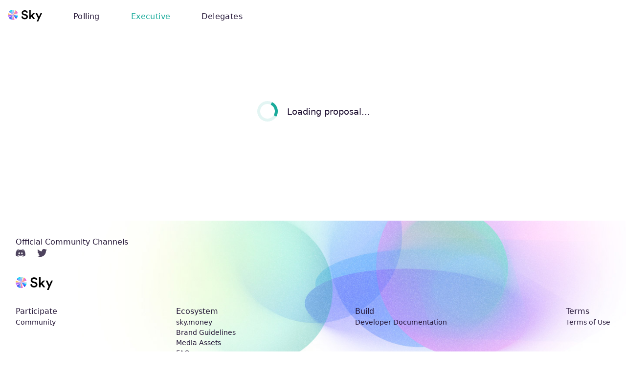

--- FILE ---
content_type: text/html; charset=utf-8
request_url: https://vote.makerdao.com/executive/60b1324717a042001ae0b058?network=mainnet
body_size: 9339
content:
<!DOCTYPE html><html><head><meta charSet="utf-8"/><title>Maker Governance - Governance Portal</title><meta name="description" content="The MakerDAO Governance Portal allows for anyone to view governance proposals, and also allows for MKR holders to vote."/><meta name="viewport" content="width=device-width, initial-scale=1.0"/><meta property="og:title" content="Maker Governance - Governance Portal"/><meta property="og:description" content="The MakerDAO Governance Portal allows for anyone to view governance proposals, and also allows for MKR holders to vote."/><meta name="twitter:title" content="Maker Governance - Governance Portal"/><meta name="twitter:description" content="The MakerDAO Governance Portal allows for anyone to view governance proposals, and also allows for MKR holders to vote."/><meta name="twitter:card" content="summary_large_image"/><meta name="next-head-count" content="9"/><link rel="preload" href="/_next/static/css/377cbcb04e22a47f.css" as="style"/><link rel="stylesheet" href="/_next/static/css/377cbcb04e22a47f.css" data-n-g=""/><noscript data-n-css=""></noscript><script defer="" nomodule="" src="/_next/static/chunks/polyfills-42372ed130431b0a.js"></script><script src="/_next/static/chunks/webpack-11a33810a878d1b5.js" defer=""></script><script src="/_next/static/chunks/framework-6603b6fce1ea64cf.js" defer=""></script><script src="/_next/static/chunks/main-0203dedd757956f6.js" defer=""></script><script src="/_next/static/chunks/pages/_app-81e0fb738ea2016e.js" defer=""></script><script src="/_next/static/chunks/4638-fc89bf7f2adff811.js" defer=""></script><script src="/_next/static/chunks/7301-22afe1ed5541b058.js" defer=""></script><script src="/_next/static/chunks/pages/executive/%5Bproposal-id%5D-6c90fd13bd9c191c.js" defer=""></script><script src="/_next/static/HTXPQIns8uS484FfgYyzd/_buildManifest.js" defer=""></script><script src="/_next/static/HTXPQIns8uS484FfgYyzd/_ssgManifest.js" defer=""></script><style id="__jsx-936839100">#nprogress{pointer-events:none;}#nprogress .bar{background:#1aab9b;position:fixed;z-index:9999;top:0;left:0;width:100%;height:3px;}#nprogress .peg{display:block;position:absolute;right:0px;width:100px;height:100%;box-shadow:0 0 10px #1aab9b,0 0 5px #1aab9b;opacity:1;-webkit-transform:rotate(3deg) translate(0px,-4px);-ms-transform:rotate(3deg) translate(0px,-4px);-webkit-transform:rotate(3deg) translate(0px,-4px);-ms-transform:rotate(3deg) translate(0px,-4px);transform:rotate(3deg) translate(0px,-4px);}#nprogress .spinner{display:block;position:fixed;z-index:1031;top:15px;right:15px;}#nprogress .spinner-icon{width:18px;height:18px;box-sizing:border-box;border:solid 2px transparent;border-top-color:#1aab9b;border-left-color:#1aab9b;border-radius:50%;-webkit-animation:nprogresss-spinner 400ms linear infinite;-webkit-animation:nprogress-spinner 400ms linear infinite;animation:nprogress-spinner 400ms linear infinite;}.nprogress-custom-parent{overflow:hidden;position:relative;}.nprogress-custom-parent #nprogress .spinner,.nprogress-custom-parent #nprogress .bar{position:absolute;}@-webkit-keyframes nprogress-spinner{0%{-webkit-transform:rotate(0deg);}100%{-webkit-transform:rotate(360deg);}}@-webkit-keyframes nprogress-spinner{0%{-webkit-transform:rotate(0deg);-ms-transform:rotate(0deg);transform:rotate(0deg);}100%{-webkit-transform:rotate(360deg);-ms-transform:rotate(360deg);transform:rotate(360deg);}}@keyframes nprogress-spinner{0%{-webkit-transform:rotate(0deg);-ms-transform:rotate(0deg);transform:rotate(0deg);}100%{-webkit-transform:rotate(360deg);-ms-transform:rotate(360deg);transform:rotate(360deg);}}</style></head><body><script>(function() { try {
  var mode = localStorage.getItem('theme-ui-color-mode');
  if (!mode) return
  document.documentElement.classList.add('theme-ui-' + mode);
} catch (e) {} })();</script><div id="__next"><style data-emotion="css-global hdjquv">html{--theme-ui-colors-text:#231536;--theme-ui-colors-textSecondary:#666666;--theme-ui-colors-primary:#1AAB9B;--theme-ui-colors-primaryEmphasis:#008E7B;--theme-ui-colors-primaryMuted:#A3DDD7;--theme-ui-colors-primaryAlt:#098C7D;--theme-ui-colors-onPrimary:#FFF;--theme-ui-colors-secondary:#D5D9E0;--theme-ui-colors-secondaryEmphasis:#7E7E87;--theme-ui-colors-secondaryAlt:#231536;--theme-ui-colors-secondaryMuted:#D4D9E1;--theme-ui-colors-onSecondary:#7E7E88;--theme-ui-colors-background:#FFF;--theme-ui-colors-accentBlueEmphasis:#1147C8;--theme-ui-colors-orangeAttention:#F9A606;--theme-ui-colors-surface:#FFF;--theme-ui-colors-onSurface:#708390;--theme-ui-colors-onSurfaceAlt:#F7F8F9;--theme-ui-colors-error:#FF0000;--theme-ui-colors-success:#087C6D;--theme-ui-colors-successAlt:#EEFFFD;--theme-ui-colors-onSuccess:#087C6D;--theme-ui-colors-notice:#EB7720;--theme-ui-colors-noticeAlt:#FFFBEF;--theme-ui-colors-onNotice:#EB7720;--theme-ui-colors-warningAlt:#CB532D;--theme-ui-colors-warning:#F75524;--theme-ui-colors-accentBlue:#447AFB;--theme-ui-colors-accentPurple:#9055AF;--theme-ui-colors-skeletonColor:#EEE;--theme-ui-colors-badgeSelector:#EEE;--theme-ui-colors-skeletonHighlightColor:#F5F5F5;--theme-ui-colors-tagColorOne:#D44C96;--theme-ui-colors-tagColorOneBg:#FFF4FA;--theme-ui-colors-tagColorTwo:#8F2EC1;--theme-ui-colors-tagColorTwoBg:#FBF2FF;--theme-ui-colors-tagColorThree:#02CB9B;--theme-ui-colors-tagColorThreeBg:#EBFFFA;--theme-ui-colors-tagColorFour:#FF4085;--theme-ui-colors-tagColorFourBg:#FFF0F4;--theme-ui-colors-tagColorFive:#EF5277;--theme-ui-colors-tagColorFiveBg:#FEEEF2;--theme-ui-colors-tagColorSix:#5D48FF;--theme-ui-colors-tagColorSixBg:#F7F5FF;--theme-ui-colors-tagColorSeven:#7D8FAA;--theme-ui-colors-tagColorSevenBg:#F2F5FA;--theme-ui-colors-tagColorEight:#00B5D3;--theme-ui-colors-tagColorEightBg:#EEFAFC;--theme-ui-colors-tagColorNine:#34AAFF;--theme-ui-colors-tagColorNineBg:#F1F9FF;--theme-ui-colors-tagColorTen:#FF8237;--theme-ui-colors-tagColorTenBg:#FFF5EF;--theme-ui-colors-tagColorEleven:#1AAB9B;--theme-ui-colors-tagColorElevenBg:#EEFFFD;--theme-ui-colors-tagColorTwelve:#635696;--theme-ui-colors-tagColorTwelveBg:#F7F4FF;--theme-ui-colors-tagColorThirteen:#E7C200;--theme-ui-colors-tagColorThirteenBg:#FFFBEF;--theme-ui-colors-tagColorFourteen:#FF36C7;--theme-ui-colors-tagColorFourteenBg:#FFF3F8;--theme-ui-colors-tagColorFifteen:#FF8237;--theme-ui-colors-tagColorFifteenBg:#FFFBEF;--theme-ui-colors-tagColorSixteen:#FF8237;--theme-ui-colors-tagColorSixteenBg:#FFFBEF;--theme-ui-colors-tagColorSeventeen:#AD927D;--theme-ui-colors-tagColorSeventeenBg:#FFF9F4;--theme-ui-colors-voterYellow:#FDC134;--theme-ui-colors-semiTransparentBackground:rgba(255, 255, 255, 0.5);--theme-ui-colors-bull:#1AAB9B;--theme-ui-colors-bear:#F75524;--theme-ui-colors-banner:#231635;--theme-ui-colors-shadowFloater:#dbe3ed66;--theme-ui-colors-darkPrimary:#027265;color:var(--theme-ui-colors-text);background-color:var(--theme-ui-colors-background);}html.theme-ui-__default,.theme-ui-__default html{--theme-ui-colors-text:#231536;--theme-ui-colors-textSecondary:#666666;--theme-ui-colors-primary:#1AAB9B;--theme-ui-colors-primaryEmphasis:#008E7B;--theme-ui-colors-primaryMuted:#A3DDD7;--theme-ui-colors-primaryAlt:#098C7D;--theme-ui-colors-onPrimary:#FFF;--theme-ui-colors-secondary:#D5D9E0;--theme-ui-colors-secondaryEmphasis:#7E7E87;--theme-ui-colors-secondaryAlt:#231536;--theme-ui-colors-secondaryMuted:#D4D9E1;--theme-ui-colors-onSecondary:#7E7E88;--theme-ui-colors-background:#FFF;--theme-ui-colors-accentBlueEmphasis:#1147C8;--theme-ui-colors-orangeAttention:#F9A606;--theme-ui-colors-surface:#FFF;--theme-ui-colors-onSurface:#708390;--theme-ui-colors-onSurfaceAlt:#F7F8F9;--theme-ui-colors-error:#FF0000;--theme-ui-colors-success:#087C6D;--theme-ui-colors-successAlt:#EEFFFD;--theme-ui-colors-onSuccess:#087C6D;--theme-ui-colors-notice:#EB7720;--theme-ui-colors-noticeAlt:#FFFBEF;--theme-ui-colors-onNotice:#EB7720;--theme-ui-colors-warningAlt:#CB532D;--theme-ui-colors-warning:#F75524;--theme-ui-colors-accentBlue:#447AFB;--theme-ui-colors-accentPurple:#9055AF;--theme-ui-colors-skeletonColor:#EEE;--theme-ui-colors-badgeSelector:#EEE;--theme-ui-colors-skeletonHighlightColor:#F5F5F5;--theme-ui-colors-tagColorOne:#D44C96;--theme-ui-colors-tagColorOneBg:#FFF4FA;--theme-ui-colors-tagColorTwo:#8F2EC1;--theme-ui-colors-tagColorTwoBg:#FBF2FF;--theme-ui-colors-tagColorThree:#02CB9B;--theme-ui-colors-tagColorThreeBg:#EBFFFA;--theme-ui-colors-tagColorFour:#FF4085;--theme-ui-colors-tagColorFourBg:#FFF0F4;--theme-ui-colors-tagColorFive:#EF5277;--theme-ui-colors-tagColorFiveBg:#FEEEF2;--theme-ui-colors-tagColorSix:#5D48FF;--theme-ui-colors-tagColorSixBg:#F7F5FF;--theme-ui-colors-tagColorSeven:#7D8FAA;--theme-ui-colors-tagColorSevenBg:#F2F5FA;--theme-ui-colors-tagColorEight:#00B5D3;--theme-ui-colors-tagColorEightBg:#EEFAFC;--theme-ui-colors-tagColorNine:#34AAFF;--theme-ui-colors-tagColorNineBg:#F1F9FF;--theme-ui-colors-tagColorTen:#FF8237;--theme-ui-colors-tagColorTenBg:#FFF5EF;--theme-ui-colors-tagColorEleven:#1AAB9B;--theme-ui-colors-tagColorElevenBg:#EEFFFD;--theme-ui-colors-tagColorTwelve:#635696;--theme-ui-colors-tagColorTwelveBg:#F7F4FF;--theme-ui-colors-tagColorThirteen:#E7C200;--theme-ui-colors-tagColorThirteenBg:#FFFBEF;--theme-ui-colors-tagColorFourteen:#FF36C7;--theme-ui-colors-tagColorFourteenBg:#FFF3F8;--theme-ui-colors-tagColorFifteen:#FF8237;--theme-ui-colors-tagColorFifteenBg:#FFFBEF;--theme-ui-colors-tagColorSixteen:#FF8237;--theme-ui-colors-tagColorSixteenBg:#FFFBEF;--theme-ui-colors-tagColorSeventeen:#AD927D;--theme-ui-colors-tagColorSeventeenBg:#FFF9F4;--theme-ui-colors-voterYellow:#FDC134;--theme-ui-colors-semiTransparentBackground:rgba(255, 255, 255, 0.5);--theme-ui-colors-bull:#1AAB9B;--theme-ui-colors-bear:#F75524;--theme-ui-colors-banner:#231635;--theme-ui-colors-shadowFloater:#dbe3ed66;--theme-ui-colors-darkPrimary:#027265;}html.theme-ui-dark,.theme-ui-dark html{--theme-ui-colors-primary:#1DC1AE;--theme-ui-colors-onPrimary:#000;--theme-ui-colors-background:#141414;--theme-ui-colors-text:#D7C9EA;--theme-ui-colors-secondary:#282F3A;--theme-ui-colors-textSecondary:#7E7E88;--theme-ui-colors-secondaryMuted:#D7C9EA;--theme-ui-colors-surface:#000;--theme-ui-colors-onSurface:#7E7E88;--theme-ui-colors-onSurfaceAlt:#141414;--theme-ui-colors-primaryMuted:#13554D;--theme-ui-colors-secondaryAlt:#D7C9EA;--theme-ui-colors-accentBlue:#5D8DFC;--theme-ui-colors-noticeAlt:#3a3528;--theme-ui-colors-onNotice:#FCC045;--theme-ui-colors-warningAlt:#F75524;--theme-ui-colors-successAlt:#002C26;--theme-ui-colors-onSuccess:#1DC1AE;--theme-ui-colors-skeletonColor:#000;--theme-ui-colors-badgeSelector:#000;--theme-ui-colors-skeletonHighlightColor:#141414;--theme-ui-colors-tagColorOne:#D44C96;--theme-ui-colors-tagColorOneBg:#121212;--theme-ui-colors-tagColorTwo:#8F2EC1;--theme-ui-colors-tagColorTwoBg:#121212;--theme-ui-colors-tagColorThree:#02CB9B;--theme-ui-colors-tagColorThreeBg:#121212;--theme-ui-colors-tagColorFour:#FF4085;--theme-ui-colors-tagColorFourBg:#121212;--theme-ui-colors-tagColorFive:#EF5277;--theme-ui-colors-tagColorFiveBg:#121212;--theme-ui-colors-tagColorSix:#5D48FF;--theme-ui-colors-tagColorSixBg:#121212;--theme-ui-colors-tagColorSeven:#7D8FAA;--theme-ui-colors-tagColorSevenBg:#121212;--theme-ui-colors-tagColorEight:#00B5D3;--theme-ui-colors-tagColorEightBg:#121212;--theme-ui-colors-tagColorNine:#34AAFF;--theme-ui-colors-tagColorNineBg:#121212;--theme-ui-colors-tagColorTen:#FF8237;--theme-ui-colors-tagColorTenBg:#121212;--theme-ui-colors-tagColorEleven:#1AAB9B;--theme-ui-colors-tagColorElevenBg:#121212;--theme-ui-colors-tagColorTwelve:#635696;--theme-ui-colors-tagColorTwelveBg:#121212;--theme-ui-colors-tagColorThirteen:#E7C200;--theme-ui-colors-tagColorThirteenBg:#121212;--theme-ui-colors-tagColorFourteen:#FF36C7;--theme-ui-colors-tagColorFourteenBg:#121212;--theme-ui-colors-tagColorFifteen:#FF8237;--theme-ui-colors-tagColorFifteenBg:#121212;--theme-ui-colors-tagColorSixteen:#FF8237;--theme-ui-colors-tagColorSixteenBg:#121212;--theme-ui-colors-tagColorSeventeen:#AD927D;--theme-ui-colors-tagColorSeventeenBg:#121212;--theme-ui-colors-semiTransparentBackground:rgba(0, 0, 0, 0.5);--theme-ui-colors-bull:#1AAB9B;--theme-ui-colors-bear:#F75524;--theme-ui-colors-banner:#231635;--theme-ui-colors-shadowFloater:#dbe3ed1a;--theme-ui-colors-darkPrimary:#098C7D;}</style><style data-emotion="css-global 192fqi1">*{box-sizing:border-box;}html{font-family:-apple-system,system-ui,BlinkMacSystemFont,"Segoe UI",Roboto,Ubuntu;line-height:1.5;font-weight:400;}body{margin:0;}</style><style data-emotion="css-global 1ryupul">*{-webkit-font-smoothing:antialiased;-moz-osx-font-smoothing:grayscale;}.progress-bar{background:#1AAB9B;}</style><style data-emotion="css gwmfl6">.css-gwmfl6{-webkit-flex-direction:column;-ms-flex-direction:column;flex-direction:column;padding-top:62px;overflow-x:hidden;}</style><style data-emotion="css jso1pk">.css-jso1pk{display:-webkit-box;display:-webkit-flex;display:-ms-flexbox;display:flex;-webkit-flex-direction:column;-ms-flex-direction:column;flex-direction:column;padding-top:62px;overflow-x:hidden;}</style><style data-emotion="css ljst3q">.css-ljst3q{box-sizing:border-box;margin:0;min-width:0;display:-webkit-box;display:-webkit-flex;display:-ms-flexbox;display:flex;-webkit-flex-direction:column;-ms-flex-direction:column;flex-direction:column;padding-top:62px;overflow-x:hidden;}</style><div class="css-ljst3q"><style data-emotion="css 1nzd1qn">.css-1nzd1qn{padding-bottom:16px;}</style><style data-emotion="css 1n3rqet">.css-1n3rqet{box-sizing:border-box;margin:0;min-width:0;padding-bottom:16px;}</style><div class="css-1n3rqet"></div><style data-emotion="css 11ivnvj">.css-11ivnvj{padding-left:16px;padding-right:16px;}@media screen and (min-width: 40em){.css-11ivnvj{padding-left:32px;padding-right:32px;}}</style><style data-emotion="css j0aad">.css-j0aad{box-sizing:border-box;margin:0;min-width:0;padding-left:16px;padding-right:16px;}@media screen and (min-width: 40em){.css-j0aad{padding-left:32px;padding-right:32px;}}</style><div class="css-j0aad"><style data-emotion="css 1ldurke">.css-1ldurke{max-width:1380px;}</style><style data-emotion="css 1t7opew animation-ox4vyo">.css-1t7opew{margin-left:auto;margin-right:auto;width:100%;-webkit-flex-direction:column;-ms-flex-direction:column;flex-direction:column;min-height:100vh;-webkit-animation:animation-ox4vyo 350ms ease;animation:animation-ox4vyo 350ms ease;max-width:1380px;}@-webkit-keyframes animation-ox4vyo{0%{opacity:0;}100%{opacity:1;}}@keyframes animation-ox4vyo{0%{opacity:0;}100%{opacity:1;}}</style><style data-emotion="css 18kj98z">.css-18kj98z{display:-webkit-box;display:-webkit-flex;display:-ms-flexbox;display:flex;margin-left:auto;margin-right:auto;width:100%;-webkit-flex-direction:column;-ms-flex-direction:column;flex-direction:column;min-height:100vh;-webkit-animation:animation-ox4vyo 350ms ease;animation:animation-ox4vyo 350ms ease;max-width:1380px;}</style><style data-emotion="css 1pwt467">.css-1pwt467{box-sizing:border-box;margin:0;min-width:0;display:-webkit-box;display:-webkit-flex;display:-ms-flexbox;display:flex;margin-left:auto;margin-right:auto;width:100%;-webkit-flex-direction:column;-ms-flex-direction:column;flex-direction:column;min-height:100vh;-webkit-animation:animation-ox4vyo 350ms ease;animation:animation-ox4vyo 350ms ease;max-width:1380px;}</style><div class="css-1pwt467"><style data-emotion="css 1onxd90">.css-1onxd90{width:100%;-webkit-flex:1 1 auto;-ms-flex:1 1 auto;flex:1 1 auto;}</style><style data-emotion="css z7u1r">.css-z7u1r{box-sizing:border-box;margin:0;min-width:0;width:100%;-webkit-flex:1 1 auto;-ms-flex:1 1 auto;flex:1 1 auto;}</style><main class="css-z7u1r"><style data-emotion="css orh1mm">.css-orh1mm{-webkit-box-pack:center;-ms-flex-pack:center;-webkit-justify-content:center;justify-content:center;-webkit-align-items:center;-webkit-box-align:center;-ms-flex-align:center;align-items:center;min-height:300px;}</style><style data-emotion="css 5qeanb">.css-5qeanb{display:-webkit-box;display:-webkit-flex;display:-ms-flexbox;display:flex;-webkit-box-pack:center;-ms-flex-pack:center;-webkit-justify-content:center;justify-content:center;-webkit-align-items:center;-webkit-box-align:center;-ms-flex-align:center;align-items:center;min-height:300px;}</style><style data-emotion="css t7v8lt">.css-t7v8lt{box-sizing:border-box;margin:0;min-width:0;display:-webkit-box;display:-webkit-flex;display:-ms-flexbox;display:flex;-webkit-box-pack:center;-ms-flex-pack:center;-webkit-justify-content:center;justify-content:center;-webkit-align-items:center;-webkit-box-align:center;-ms-flex-align:center;align-items:center;min-height:300px;}</style><div class="css-t7v8lt"><style data-emotion="css 7ro7h3">.css-7ro7h3{box-sizing:border-box;margin:0;min-width:0;color:var(--theme-ui-colors-primary);overflow:visible;}</style><svg stroke-width="4" viewBox="0 0 32 32" width="48" height="48" fill="none" stroke="currentColor" role="img" class="css-7ro7h3"><title>Loading</title><circle stroke-width="4" r="12" cx="16" cy="16" fill="none" opacity="0.125"></circle><circle stroke-width="4" r="12" cx="16" cy="16" fill="none" stroke-dasharray="20 110"><animateTransform attributeName="transform" attributeType="XML" type="rotate" from="0 16 16" to="360 16 16" dur="750ms" repeatCount="indefinite"></animateTransform></circle></svg> <style data-emotion="css n1e3is">.css-n1e3is{font-size:18px;}</style><style data-emotion="css 1txi5xw">.css-1txi5xw{box-sizing:border-box;margin:0;min-width:0;margin-left:16px;font-size:18px;}</style><span class="css-1txi5xw">Loading proposal...</span></div></main><style data-emotion="css 10pbhwk">.css-10pbhwk{position:relative;margin-top:32px;}</style><style data-emotion="css 1dy461r">.css-1dy461r{box-sizing:border-box;margin:0;min-width:0;position:relative;margin-top:32px;}</style><div class="css-1dy461r"><style data-emotion="css 1gk29ww">.css-1gk29ww{width:100vw;height:100%;left:50%;z-index:-1;position:absolute;-webkit-transform:translateX(-50%);-moz-transform:translateX(-50%);-ms-transform:translateX(-50%);transform:translateX(-50%);background-image:url(/assets/bg_medium.jpeg);-webkit-background-size:1500px;background-size:1500px;background-repeat:no-repeat;-webkit-background-position:-750px 100%;background-position:-750px 100%;}@media screen and (min-width: 40em){.css-1gk29ww{-webkit-background-size:1500px;background-size:1500px;-webkit-background-position:-750px 100%;background-position:-750px 100%;}}@media screen and (min-width: 52em){.css-1gk29ww{-webkit-background-size:1500px;background-size:1500px;-webkit-background-position:-750px 100%;background-position:-750px 100%;}}@media screen and (min-width: 64em){.css-1gk29ww{-webkit-background-size:100% 600px;background-size:100% 600px;-webkit-background-position:bottom;background-position:bottom;}}@media screen and (min-width: 88em){.css-1gk29ww{-webkit-background-size:100% 400px;background-size:100% 400px;-webkit-background-position:bottom;background-position:bottom;}}</style><style data-emotion="css o46x0l">.css-o46x0l{box-sizing:border-box;margin:0;min-width:0;width:100vw;height:100%;left:50%;z-index:-1;position:absolute;-webkit-transform:translateX(-50%);-moz-transform:translateX(-50%);-ms-transform:translateX(-50%);transform:translateX(-50%);background-image:url(/assets/bg_medium.jpeg);-webkit-background-size:1500px;background-size:1500px;background-repeat:no-repeat;-webkit-background-position:-750px 100%;background-position:-750px 100%;}@media screen and (min-width: 40em){.css-o46x0l{-webkit-background-size:1500px;background-size:1500px;-webkit-background-position:-750px 100%;background-position:-750px 100%;}}@media screen and (min-width: 52em){.css-o46x0l{-webkit-background-size:1500px;background-size:1500px;-webkit-background-position:-750px 100%;background-position:-750px 100%;}}@media screen and (min-width: 64em){.css-o46x0l{-webkit-background-size:100% 600px;background-size:100% 600px;-webkit-background-position:bottom;background-position:bottom;}}@media screen and (min-width: 88em){.css-o46x0l{-webkit-background-size:100% 400px;background-size:100% 400px;-webkit-background-position:bottom;background-position:bottom;}}</style><div class="css-o46x0l"></div><style data-emotion="css i5jn4i">.css-i5jn4i{-webkit-box-pack:justify;-webkit-justify-content:space-between;justify-content:space-between;gap:32px;width:100%;-webkit-flex-direction:column;-ms-flex-direction:column;flex-direction:column;padding-top:32px;padding-bottom:64px;}</style><style data-emotion="css 9v4ja5">.css-9v4ja5{display:-webkit-box;display:-webkit-flex;display:-ms-flexbox;display:flex;-webkit-box-pack:justify;-webkit-justify-content:space-between;justify-content:space-between;gap:32px;width:100%;-webkit-flex-direction:column;-ms-flex-direction:column;flex-direction:column;padding-top:32px;padding-bottom:64px;}</style><style data-emotion="css 1o4mpmk">.css-1o4mpmk{box-sizing:border-box;margin:0;min-width:0;display:-webkit-box;display:-webkit-flex;display:-ms-flexbox;display:flex;-webkit-box-pack:justify;-webkit-justify-content:space-between;justify-content:space-between;gap:32px;width:100%;-webkit-flex-direction:column;-ms-flex-direction:column;flex-direction:column;padding-top:32px;padding-bottom:64px;}</style><footer class="css-1o4mpmk"><style data-emotion="css 1gpm9ij">.css-1gpm9ij{-webkit-flex-direction:column;-ms-flex-direction:column;flex-direction:column;gap:8px;}</style><style data-emotion="css lnh9h7">.css-lnh9h7{display:-webkit-box;display:-webkit-flex;display:-ms-flexbox;display:flex;-webkit-flex-direction:column;-ms-flex-direction:column;flex-direction:column;gap:8px;}</style><style data-emotion="css 1uhgh5l">.css-1uhgh5l{box-sizing:border-box;margin:0;min-width:0;display:-webkit-box;display:-webkit-flex;display:-ms-flexbox;display:flex;-webkit-flex-direction:column;-ms-flex-direction:column;flex-direction:column;gap:8px;}</style><div class="css-1uhgh5l"><style data-emotion="css ij7uvi">.css-ij7uvi{font-size:16px;font-weight:500;}</style><style data-emotion="css mn09vn">.css-mn09vn{box-sizing:border-box;margin:0;min-width:0;font-size:16px;font-weight:500;}</style><h4 class="css-mn09vn">Official Community Channels</h4><style data-emotion="css qgnoxg">.css-qgnoxg{-webkit-align-items:center;-webkit-box-align:center;-ms-flex-align:center;align-items:center;}.css-qgnoxg svg{width:20px;height:20px;-webkit-transition:opacity 0.2s;transition:opacity 0.2s;cursor:pointer;opacity:0.8;margin-right:24px;}.css-qgnoxg svg:hover{opacity:1;}</style><style data-emotion="css wgfu3z">.css-wgfu3z{display:-webkit-box;display:-webkit-flex;display:-ms-flexbox;display:flex;-webkit-align-items:center;-webkit-box-align:center;-ms-flex-align:center;align-items:center;}.css-wgfu3z svg{width:20px;height:20px;-webkit-transition:opacity 0.2s;transition:opacity 0.2s;cursor:pointer;opacity:0.8;margin-right:24px;}.css-wgfu3z svg:hover{opacity:1;}</style><style data-emotion="css dsz4u6">.css-dsz4u6{box-sizing:border-box;margin:0;min-width:0;display:-webkit-box;display:-webkit-flex;display:-ms-flexbox;display:flex;-webkit-align-items:center;-webkit-box-align:center;-ms-flex-align:center;align-items:center;}.css-dsz4u6 svg{width:20px;height:20px;-webkit-transition:opacity 0.2s;transition:opacity 0.2s;cursor:pointer;opacity:0.8;margin-right:24px;}.css-dsz4u6 svg:hover{opacity:1;}</style><div class="css-dsz4u6"><style data-emotion="css oma421">.css-oma421{color:var(--theme-ui-colors-text);}</style><style data-emotion="css fndxef">.css-fndxef{box-sizing:border-box;margin:0;min-width:0;color:var(--theme-ui-colors-accentBlue);-webkit-text-decoration:none;text-decoration:none;color:var(--theme-ui-colors-text);}</style><a href="https://discord.gg/skyecosystem" title="Discord" target="_blank" rel="noreferrer" class="css-fndxef"><style data-emotion="css 1m48h5w">.css-1m48h5w{width:16px;height:16px;color:currentColor;}</style><svg viewBox="0 0 21 16" color="currentColor" focusable="false" role="presentation" class="css-1m48h5w"><path d="M18.0905 1.77366C16.2731 0.2673 13.398 0.0124677 13.2758 0.00164474C13.084 -0.0150817 12.9016 0.0970838 12.8234 0.278123C12.8176 0.28993 12.7546 0.4385 12.685 0.669719C13.8867 0.878307 15.3634 1.29942 16.6998 2.15444C16.9136 2.2912 16.9795 2.58145 16.8468 2.80283C16.7609 2.94648 16.611 3.0252 16.4583 3.0252C16.3762 3.0252 16.2931 3.00257 16.2177 2.95435C13.9211 1.48636 11.0517 1.41257 10.5 1.41257C9.94827 1.41257 7.07795 1.48636 4.78323 2.95435C4.56845 3.0921 4.28782 3.02323 4.15418 2.80283C4.02055 2.58145 4.08736 2.29218 4.30118 2.15444C5.63755 1.3004 7.11327 0.878307 8.316 0.669719C8.24536 0.437516 8.18236 0.28993 8.17759 0.278123C8.09836 0.0970838 7.917 -0.0170496 7.72418 0.00262857C7.60295 0.0124677 4.72786 0.2673 2.88559 1.79531C1.92341 2.71133 0 8.07166 0 12.7059C0 12.7875 0.021 12.8682 0.0601363 12.9391C1.38791 15.3427 5.00945 15.9725 5.83514 16C5.83991 16 5.84468 16 5.84945 16C5.9955 16 6.13295 15.9282 6.21886 15.8062L7.05409 14.6235C4.80232 14.0233 3.65209 13.005 3.58527 12.945C3.39627 12.7728 3.37814 12.4756 3.54518 12.2808C3.71223 12.086 3.99955 12.0673 4.18855 12.2385C4.21623 12.2641 6.33436 14.1168 10.5 14.1168C14.6733 14.1168 16.7914 12.2562 16.8124 12.2375C17.0014 12.0683 17.2897 12.086 17.4558 12.2818C17.6219 12.4766 17.6037 12.7728 17.4157 12.944C17.3489 13.005 16.1986 14.0223 13.9469 14.6225L14.7821 15.8052C14.868 15.9272 15.0055 15.999 15.1515 15.999C15.1563 15.999 15.161 15.999 15.1658 15.999C15.9915 15.9724 19.613 15.3427 20.9408 12.9381C20.979 12.8672 21 12.7875 21 12.7059C21 8.07166 19.0766 2.71133 18.0905 1.77366ZM7.53232 10.8237C6.65032 10.8237 5.93441 9.98045 5.93441 8.94144C5.93441 7.90243 6.64936 7.05922 7.53232 7.05922C8.41527 7.05922 9.13023 7.90243 9.13023 8.94144C9.13023 9.98045 8.41527 10.8237 7.53232 10.8237ZM13.4677 10.8237C12.5857 10.8237 11.8698 9.98045 11.8698 8.94144C11.8698 7.90243 12.5847 7.05922 13.4677 7.05922C14.3497 7.05922 15.0656 7.90243 15.0656 8.94144C15.0656 9.98045 14.3497 10.8237 13.4677 10.8237Z" fill="currentColor"></path></svg></a><a href="https://x.com/SkyEcosystem" title="Twitter" target="_blank" rel="noreferrer" class="css-fndxef"><svg viewBox="0 0 24 24" color="currentColor" focusable="false" role="presentation" class="css-1m48h5w"><path fill="currentColor" d="M24 4.557c-.883.392-1.832.656-2.828.775 1.017-.609 1.798-1.574 2.165-2.724-.951.564-2.005.974-3.127 1.195-.897-.957-2.178-1.555-3.594-1.555-3.179 0-5.515 2.966-4.797 6.045-4.091-.205-7.719-2.165-10.148-5.144-1.29 2.213-.669 5.108 1.523 6.574-.806-.026-1.566-.247-2.229-.616-.054 2.281 1.581 4.415 3.949 4.89-.693.188-1.452.232-2.224.084.626 1.956 2.444 3.379 4.6 3.419-2.07 1.623-4.678 2.348-7.29 2.04 2.179 1.397 4.768 2.212 7.548 2.212 9.142 0 14.307-7.721 13.995-14.646.962-.695 1.797-1.562 2.457-2.549z"></path></svg></a></div><style data-emotion="css hvbal3">.css-hvbal3{margin-top:0;margin-bottom:0;width:76px;}@media screen and (min-width: 40em){.css-hvbal3{margin-top:0;margin-bottom:0;}}@media screen and (min-width: 52em){.css-hvbal3{margin-top:32px;margin-bottom:32px;}}</style><style data-emotion="css syozsr">.css-syozsr{width:auto;height:auto;color:currentColor;margin-top:0;margin-bottom:0;width:76px;}@media screen and (min-width: 40em){.css-syozsr{margin-top:0;margin-bottom:0;}}@media screen and (min-width: 52em){.css-syozsr{margin-top:32px;margin-bottom:32px;}}</style><svg viewBox="0 0 160 56" color="currentColor" focusable="false" role="presentation" class="css-syozsr"><g><path d="M141.954 55.9997H134.736L141.547 41.1316L129.439 16.1183H137.065L145.214 34.0766L152.84 16.1183H160L141.954 55.9997Z" fill="black"></path><path d="M126.986 16.1183L115.344 28.1294L127.219 44.5134H118.953L110.629 32.9105L107.136 36.5838V44.5134H100.442V2.29981H107.136V27.6046L118.022 16.1183H126.986Z" fill="black"></path><path d="M93.3076 12.8532L87.0209 14.8356C86.6134 12.2701 84.4597 8.48025 78.9297 8.48025C74.7385 8.48025 71.828 11.2789 71.828 14.4275C71.828 17.0512 73.4579 19.0336 76.6595 19.7333L82.5969 20.9577C89.8732 22.4154 93.7733 27.0216 93.7733 32.8522C93.7733 39.2658 88.5926 45.388 79.1625 45.388C68.6847 45.388 63.8532 38.6245 63.2129 32.6772L69.7324 30.8115C70.1399 35.1261 73.2251 39.0909 79.1625 39.0909C84.1104 39.0909 86.6716 36.5838 86.6716 33.3769C86.6716 30.6948 84.6925 28.5375 81.1417 27.7795L75.3206 26.5551C69.0339 25.2724 64.8428 21.1327 64.8428 14.9522C64.8428 8.01379 71.1877 2.2998 78.8715 2.2998C88.5926 2.2998 92.3763 8.24702 93.3076 12.8532Z" fill="black"></path><path d="M4.57617 9.88992C5.31386 8.87308 6.13018 7.91586 7.01762 7.0271L7.31536 7.19146L23.8012 23.7905L23.9576 23.9924L4.57617 9.88992Z" fill="url(#paint0_radial_2498_3824)"></path><path d="M7.01562 7.02677C10.593 3.44406 15.2111 1.08753 20.208 0.294922L20.3737 0.751146L23.9557 23.674V23.992L7.01562 7.02677Z" fill="url(#paint1_radial_2498_3824)"></path><path d="M34.8358 2.61646C35.9533 3.18686 37.0243 3.84426 38.039 4.58261L37.9961 4.9563L24.0438 23.9231L23.957 23.9926L34.8358 2.61646Z" fill="url(#paint2_radial_2498_3824)"></path><path d="M47.9138 23.9924C47.9138 26.5101 47.5182 29.012 46.7413 31.4064L46.1747 31.4978L24.1332 24.0823L23.957 23.9924H47.9138Z" fill="url(#paint3_radial_2498_3824)"></path><path d="M46.7415 31.406C45.9647 33.8005 44.8164 36.0575 43.3388 38.0944L42.7928 38.0017L24.0703 24.1102L23.957 23.9924L46.7415 31.406Z" fill="url(#paint4_radial_2498_3824)"></path><path d="M31.3589 46.8104C27.7633 47.9804 23.9422 48.2816 20.2081 47.6893L20.0586 47.2294L23.8477 24.4004L23.9558 23.9922L31.3589 46.8104Z" fill="url(#paint5_radial_2498_3824)"></path><path d="M20.2098 47.6893C18.9702 47.4927 17.748 47.1988 16.5544 46.8104L16.4883 46.2555L23.8209 24.2425L23.9574 23.9922L20.2098 47.6893Z" fill="url(#paint6_radial_2498_3824)"></path><path d="M16.5534 46.8107C14.1625 46.0326 11.9088 44.8826 9.875 43.4028L9.875 42.9685L23.7118 24.237L23.9565 23.9924L16.5534 46.8107Z" fill="url(#paint7_radial_2498_3824)"></path><path d="M2.61114 34.885C0.894765 31.5114 5.7086e-07 27.7789 0 23.9926L0.306449 23.8794H23.1818L23.9568 23.9926L2.61114 34.885Z" fill="url(#paint8_radial_2498_3824)"></path><path d="M20.2077 0.295371C23.9424 -0.297255 27.7641 0.0038807 31.3602 1.17415L23.9568 23.9922L20.2077 0.295371Z" fill="url(#paint9_radial_2498_3824)"></path><path d="M38.0384 4.582C42.1311 7.55998 45.1774 11.759 46.7409 16.5774L23.9568 23.9922L38.0384 4.582Z" fill="url(#paint10_radial_2498_3824)"></path><path d="M9.87535 43.4026C7.84155 41.9227 6.05299 40.1315 4.57534 38.0947L23.9568 23.9922L9.87535 43.4026Z" fill="url(#paint11_radial_2498_3824)"></path><path d="M0 23.9922C2.19774e-07 21.4746 0.395686 18.9726 1.17253 16.5782L23.9568 23.9922L0 23.9922Z" fill="url(#paint12_radial_2498_3824)"></path><path d="M43.339 38.0937C41.8615 40.1306 40.073 41.9219 38.0393 43.4019L23.9568 23.9922L43.339 38.0937Z" fill="url(#paint13_radial_2498_3824)"></path><defs><radialGradient id="paint0_radial_2498_3824" cx="0" cy="0" r="1" gradientUnits="userSpaceOnUse" gradientTransform="translate(23.9576 23.9924) rotate(-139.149) scale(24.1173 24.1225)"><stop stop-color="#A273FF"></stop><stop offset="1" stop-color="#4331E9"></stop><stop offset="1" stop-color="#4331E9"></stop></radialGradient><radialGradient id="paint1_radial_2498_3824" cx="0" cy="0" r="1" gradientUnits="userSpaceOnUse" gradientTransform="translate(23.9557 23.992) rotate(-98.9814) scale(24.5675 24.5328)"><stop stop-color="#F7A7F9"></stop><stop offset="1" stop-color="#00DDFB"></stop></radialGradient><radialGradient id="paint2_radial_2498_3824" cx="0" cy="0" r="1" gradientUnits="userSpaceOnUse" gradientTransform="translate(23.957 23.9926) rotate(-180) scale(24.5487 24.5852)"><stop stop-color="#FFF3D0"></stop><stop offset="1" stop-color="#FFC044"></stop></radialGradient><radialGradient id="paint3_radial_2498_3824" cx="0" cy="0" r="1" gradientUnits="userSpaceOnUse" gradientTransform="translate(23.957 23.9924) rotate(-90) scale(24.5434 24.5072)"><stop stop-color="#A273FF"></stop><stop offset="0.5" stop-color="#9FAEFF"></stop><stop offset="1" stop-color="#AAF2E1"></stop></radialGradient><radialGradient id="paint4_radial_2498_3824" cx="0" cy="0" r="1" gradientUnits="userSpaceOnUse" gradientTransform="translate(23.957 23.9924) rotate(36.0309) scale(24.4496 24.4609)"><stop stop-color="#0075FF"></stop><stop offset="1" stop-color="#00DDFB"></stop></radialGradient><radialGradient id="paint5_radial_2498_3824" cx="0" cy="0" r="1" gradientUnits="userSpaceOnUse" gradientTransform="translate(23.9558 23.9922) rotate(90) scale(24.5636 24.527)"><stop stop-color="#FFCD6B"></stop><stop offset="1" stop-color="#EB5EDF"></stop></radialGradient><radialGradient id="paint6_radial_2498_3824" cx="0" cy="0" r="1" gradientUnits="userSpaceOnUse" gradientTransform="translate(23.9574 23.9922) rotate(90) scale(24.6144 24.5778)"><stop stop-color="#D5FAFF"></stop><stop offset="1" stop-color="#00DDFB"></stop></radialGradient><radialGradient id="paint7_radial_2498_3824" cx="0" cy="0" r="1" gradientUnits="userSpaceOnUse" gradientTransform="translate(23.9565 23.9924) rotate(114.14) scale(26.2917 26.2657)"><stop stop-color="#FFD2B9"></stop><stop offset="0.289583" stop-color="#C99BED"></stop><stop offset="1" stop-color="#0075FF"></stop></radialGradient><radialGradient id="paint8_radial_2498_3824" cx="0" cy="0" r="1" gradientUnits="userSpaceOnUse" gradientTransform="translate(23.9568 23.9926) rotate(-180) scale(31.9108 31.9583)"><stop stop-color="#6D28FF"></stop><stop offset="1" stop-color="#F7A7F9"></stop></radialGradient><radialGradient id="paint9_radial_2498_3824" cx="0" cy="0" r="1" gradientUnits="userSpaceOnUse" gradientTransform="translate(23.9568 23.9922) rotate(-90) scale(24.5437 24.5072)"><stop stop-color="#A273FF"></stop><stop offset="0.5" stop-color="#9FAEFF"></stop><stop offset="1" stop-color="#AAF2E1"></stop></radialGradient><radialGradient id="paint10_radial_2498_3824" cx="0" cy="0" r="1" gradientUnits="userSpaceOnUse" gradientTransform="translate(23.9568 23.9922) rotate(90) scale(24.5636 24.527)"><stop stop-color="#FFCD6B"></stop><stop offset="1" stop-color="#EB5EDF"></stop></radialGradient><radialGradient id="paint11_radial_2498_3824" cx="0" cy="0" r="1" gradientUnits="userSpaceOnUse" gradientTransform="translate(23.9568 23.9923) rotate(-139.149) scale(24.1173 24.1225)"><stop stop-color="#A273FF"></stop><stop offset="1" stop-color="#4331E9"></stop><stop offset="1" stop-color="#4331E9"></stop></radialGradient><radialGradient id="paint12_radial_2498_3824" cx="0" cy="0" r="1" gradientUnits="userSpaceOnUse" gradientTransform="translate(23.9568 23.9923) rotate(-180) scale(24.5487 24.5852)"><stop stop-color="#FFF3D0"></stop><stop offset="1" stop-color="#FFC044"></stop></radialGradient><radialGradient id="paint13_radial_2498_3824" cx="0" cy="0" r="1" gradientUnits="userSpaceOnUse" gradientTransform="translate(23.9568 23.9923) rotate(-139.149) scale(24.1173 24.1225)"><stop stop-color="#A273FF"></stop><stop offset="1" stop-color="#4331E9"></stop><stop offset="1" stop-color="#4331E9"></stop></radialGradient></defs></g></svg></div><style data-emotion="css vhfjrt">.css-vhfjrt{-webkit-box-pack:justify;-webkit-justify-content:space-between;justify-content:space-between;gap:32px;width:100%;-webkit-box-flex-wrap:wrap;-webkit-flex-wrap:wrap;-ms-flex-wrap:wrap;flex-wrap:wrap;}@media screen and (min-width: 40em){.css-vhfjrt{gap:8px;width:100%;-webkit-box-flex-wrap:nowrap;-webkit-flex-wrap:nowrap;-ms-flex-wrap:nowrap;flex-wrap:nowrap;}}@media screen and (min-width: 52em){.css-vhfjrt{gap:64px;width:initial;}}</style><style data-emotion="css 1c9ljr4">.css-1c9ljr4{display:-webkit-box;display:-webkit-flex;display:-ms-flexbox;display:flex;-webkit-box-pack:justify;-webkit-justify-content:space-between;justify-content:space-between;gap:32px;width:100%;-webkit-box-flex-wrap:wrap;-webkit-flex-wrap:wrap;-ms-flex-wrap:wrap;flex-wrap:wrap;}@media screen and (min-width: 40em){.css-1c9ljr4{gap:8px;width:100%;-webkit-box-flex-wrap:nowrap;-webkit-flex-wrap:nowrap;-ms-flex-wrap:nowrap;flex-wrap:nowrap;}}@media screen and (min-width: 52em){.css-1c9ljr4{gap:64px;width:initial;}}</style><style data-emotion="css jx3b0j">.css-jx3b0j{box-sizing:border-box;margin:0;min-width:0;display:-webkit-box;display:-webkit-flex;display:-ms-flexbox;display:flex;-webkit-box-pack:justify;-webkit-justify-content:space-between;justify-content:space-between;gap:32px;width:100%;-webkit-box-flex-wrap:wrap;-webkit-flex-wrap:wrap;-ms-flex-wrap:wrap;flex-wrap:wrap;}@media screen and (min-width: 40em){.css-jx3b0j{gap:8px;width:100%;-webkit-box-flex-wrap:nowrap;-webkit-flex-wrap:nowrap;-ms-flex-wrap:nowrap;flex-wrap:nowrap;}}@media screen and (min-width: 52em){.css-jx3b0j{gap:64px;width:initial;}}</style><div class="css-jx3b0j"><style data-emotion="css 1q2brbk">.css-1q2brbk{-webkit-flex-direction:column;-ms-flex-direction:column;flex-direction:column;gap:8px;min-width:45%;}@media screen and (min-width: 40em){.css-1q2brbk{min-width:initial;}}</style><style data-emotion="css f6m2q0">.css-f6m2q0{display:-webkit-box;display:-webkit-flex;display:-ms-flexbox;display:flex;-webkit-flex-direction:column;-ms-flex-direction:column;flex-direction:column;gap:8px;min-width:45%;}@media screen and (min-width: 40em){.css-f6m2q0{min-width:initial;}}</style><style data-emotion="css 315j2r">.css-315j2r{box-sizing:border-box;margin:0;min-width:0;display:-webkit-box;display:-webkit-flex;display:-ms-flexbox;display:flex;-webkit-flex-direction:column;-ms-flex-direction:column;flex-direction:column;gap:8px;min-width:45%;}@media screen and (min-width: 40em){.css-315j2r{min-width:initial;}}</style><div class="css-315j2r"><h4 class="css-mn09vn">Participate</h4><style data-emotion="css 49v8v9">.css-49v8v9{font-size:12px;color:var(--theme-ui-colors-text);}@media screen and (min-width: 40em){.css-49v8v9{font-size:14px;}}</style><style data-emotion="css ya8yt0">.css-ya8yt0{box-sizing:border-box;margin:0;min-width:0;color:var(--theme-ui-colors-accentBlue);-webkit-text-decoration:none;text-decoration:none;font-size:12px;color:var(--theme-ui-colors-text);}@media screen and (min-width: 40em){.css-ya8yt0{font-size:14px;}}</style><a href="https://forum.makerdao.com/" title="Community" target="_blank" rel="noreferrer" class="css-ya8yt0"><style data-emotion="css 1yz7e9k">.css-1yz7e9k{box-sizing:border-box;margin:0;min-width:0;}</style><span class="css-1yz7e9k">Community</span></a></div><div class="css-315j2r"><h4 class="css-mn09vn">Ecosystem</h4><a href="https://sky.money/" title="sky.money" target="_blank" rel="noreferrer" class="css-ya8yt0"><span class="css-1yz7e9k">sky.money</span></a><a href="https://web3-growth.notion.site/Sky-Brand-Kit-ec871fa39f9d41bf9cc4446e7d1f6997?p=ebe95d12947642b6bf69cbac9d09c972&amp;pm=c" title="Brand Guidelines" target="_blank" rel="noreferrer" class="css-ya8yt0"><span class="css-1yz7e9k">Brand Guidelines</span></a><a href="https://www.notion.so/Sky-Brand-Kit-ec871fa39f9d41bf9cc4446e7d1f6997?pvs=4" title="Media Assets" target="_blank" rel="noreferrer" class="css-ya8yt0"><span class="css-1yz7e9k">Media Assets</span></a><a href="https://sky.money/faq" title="FAQs" target="_blank" rel="noreferrer" class="css-ya8yt0"><span class="css-1yz7e9k">FAQs</span></a></div><div class="css-315j2r"><h4 class="css-mn09vn">Build</h4><a href="https://developers.sky.money/" title="Developer Documentation" target="_blank" rel="noreferrer" class="css-ya8yt0"><span class="css-1yz7e9k">Developer Documentation</span></a></div><div class="css-315j2r"><h4 class="css-mn09vn">Terms</h4><a href="/terms" title="Terms of Use" target="_blank" rel="noreferrer" class="css-ya8yt0"><span class="css-1yz7e9k">Terms of Use</span></a></div></div></footer></div></div></div><style data-emotion="css cgruyr">.css-cgruyr{display:-webkit-box;display:-webkit-flex;display:-ms-flexbox;display:flex;-webkit-align-items:center;-webkit-box-align:center;-ms-flex-align:center;align-items:center;-webkit-box-pack:justify;-webkit-justify-content:space-between;justify-content:space-between;width:100%;z-index:100;position:fixed;top:0;left:0;background-color:var(--theme-ui-colors-background);}</style><style data-emotion="css 1scmqvx">.css-1scmqvx{box-sizing:border-box;margin:0;min-width:0;padding-top:16px;padding-bottom:8px;padding-left:16px;padding-right:16px;display:-webkit-box;display:-webkit-flex;display:-ms-flexbox;display:flex;-webkit-align-items:center;-webkit-box-align:center;-ms-flex-align:center;align-items:center;-webkit-box-pack:justify;-webkit-justify-content:space-between;justify-content:space-between;width:100%;z-index:100;position:fixed;top:0;left:0;background-color:var(--theme-ui-colors-background);}</style><header class="css-1scmqvx"><style data-emotion="css nk893q">.css-nk893q{-webkit-flex-direction:row;-ms-flex-direction:row;flex-direction:row;-webkit-align-items:center;-webkit-box-align:center;-ms-flex-align:center;align-items:center;}</style><style data-emotion="css 16bqyn">.css-16bqyn{display:-webkit-box;display:-webkit-flex;display:-ms-flexbox;display:flex;-webkit-flex-direction:row;-ms-flex-direction:row;flex-direction:row;-webkit-align-items:center;-webkit-box-align:center;-ms-flex-align:center;align-items:center;}</style><style data-emotion="css 194brjq">.css-194brjq{box-sizing:border-box;margin:0;min-width:0;display:-webkit-box;display:-webkit-flex;display:-ms-flexbox;display:flex;-webkit-flex-direction:row;-ms-flex-direction:row;flex-direction:row;-webkit-align-items:center;-webkit-box-align:center;-ms-flex-align:center;align-items:center;}</style><div class="css-194brjq"><style data-emotion="css 1arzyzr">.css-1arzyzr{-webkit-text-decoration:none;text-decoration:none;color:inherit;}</style><a title="View homepage" class="css-1arzyzr" href="/"><style data-emotion="css xuwxw4">.css-xuwxw4{width:70px;height:32px;padding:0;}</style><style data-emotion="css yqoacy-IconButton">.css-yqoacy-IconButton{box-sizing:border-box;margin:0;min-width:0;-webkit-appearance:none;-moz-appearance:none;-ms-appearance:none;appearance:none;display:-webkit-inline-box;display:-webkit-inline-flex;display:-ms-inline-flexbox;display:inline-flex;-webkit-align-items:center;-webkit-box-align:center;-ms-flex-align:center;align-items:center;-webkit-box-pack:center;-ms-flex-pack:center;-webkit-justify-content:center;justify-content:center;padding:4px;width:32px;height:32px;color:inherit;background-color:transparent;border:none;border-radius:4px;cursor:pointer;width:70px;height:32px;padding:0;}</style><button aria-label="Sky home" class="css-yqoacy-IconButton"><style data-emotion="css 16aomme">.css-16aomme{width:70px;cursor:pointer;}</style><style data-emotion="css nm7bc9">.css-nm7bc9{width:auto;height:auto;color:currentColor;width:70px;cursor:pointer;}</style><svg viewBox="0 0 160 56" color="currentColor" focusable="false" role="presentation" class="css-nm7bc9"><g><path d="M141.954 55.9997H134.736L141.547 41.1316L129.439 16.1183H137.065L145.214 34.0766L152.84 16.1183H160L141.954 55.9997Z" fill="black"></path><path d="M126.986 16.1183L115.344 28.1294L127.219 44.5134H118.953L110.629 32.9105L107.136 36.5838V44.5134H100.442V2.29981H107.136V27.6046L118.022 16.1183H126.986Z" fill="black"></path><path d="M93.3076 12.8532L87.0209 14.8356C86.6134 12.2701 84.4597 8.48025 78.9297 8.48025C74.7385 8.48025 71.828 11.2789 71.828 14.4275C71.828 17.0512 73.4579 19.0336 76.6595 19.7333L82.5969 20.9577C89.8732 22.4154 93.7733 27.0216 93.7733 32.8522C93.7733 39.2658 88.5926 45.388 79.1625 45.388C68.6847 45.388 63.8532 38.6245 63.2129 32.6772L69.7324 30.8115C70.1399 35.1261 73.2251 39.0909 79.1625 39.0909C84.1104 39.0909 86.6716 36.5838 86.6716 33.3769C86.6716 30.6948 84.6925 28.5375 81.1417 27.7795L75.3206 26.5551C69.0339 25.2724 64.8428 21.1327 64.8428 14.9522C64.8428 8.01379 71.1877 2.2998 78.8715 2.2998C88.5926 2.2998 92.3763 8.24702 93.3076 12.8532Z" fill="black"></path><path d="M4.57617 9.88992C5.31386 8.87308 6.13018 7.91586 7.01762 7.0271L7.31536 7.19146L23.8012 23.7905L23.9576 23.9924L4.57617 9.88992Z" fill="url(#paint0_radial_2498_3824)"></path><path d="M7.01562 7.02677C10.593 3.44406 15.2111 1.08753 20.208 0.294922L20.3737 0.751146L23.9557 23.674V23.992L7.01562 7.02677Z" fill="url(#paint1_radial_2498_3824)"></path><path d="M34.8358 2.61646C35.9533 3.18686 37.0243 3.84426 38.039 4.58261L37.9961 4.9563L24.0438 23.9231L23.957 23.9926L34.8358 2.61646Z" fill="url(#paint2_radial_2498_3824)"></path><path d="M47.9138 23.9924C47.9138 26.5101 47.5182 29.012 46.7413 31.4064L46.1747 31.4978L24.1332 24.0823L23.957 23.9924H47.9138Z" fill="url(#paint3_radial_2498_3824)"></path><path d="M46.7415 31.406C45.9647 33.8005 44.8164 36.0575 43.3388 38.0944L42.7928 38.0017L24.0703 24.1102L23.957 23.9924L46.7415 31.406Z" fill="url(#paint4_radial_2498_3824)"></path><path d="M31.3589 46.8104C27.7633 47.9804 23.9422 48.2816 20.2081 47.6893L20.0586 47.2294L23.8477 24.4004L23.9558 23.9922L31.3589 46.8104Z" fill="url(#paint5_radial_2498_3824)"></path><path d="M20.2098 47.6893C18.9702 47.4927 17.748 47.1988 16.5544 46.8104L16.4883 46.2555L23.8209 24.2425L23.9574 23.9922L20.2098 47.6893Z" fill="url(#paint6_radial_2498_3824)"></path><path d="M16.5534 46.8107C14.1625 46.0326 11.9088 44.8826 9.875 43.4028L9.875 42.9685L23.7118 24.237L23.9565 23.9924L16.5534 46.8107Z" fill="url(#paint7_radial_2498_3824)"></path><path d="M2.61114 34.885C0.894765 31.5114 5.7086e-07 27.7789 0 23.9926L0.306449 23.8794H23.1818L23.9568 23.9926L2.61114 34.885Z" fill="url(#paint8_radial_2498_3824)"></path><path d="M20.2077 0.295371C23.9424 -0.297255 27.7641 0.0038807 31.3602 1.17415L23.9568 23.9922L20.2077 0.295371Z" fill="url(#paint9_radial_2498_3824)"></path><path d="M38.0384 4.582C42.1311 7.55998 45.1774 11.759 46.7409 16.5774L23.9568 23.9922L38.0384 4.582Z" fill="url(#paint10_radial_2498_3824)"></path><path d="M9.87535 43.4026C7.84155 41.9227 6.05299 40.1315 4.57534 38.0947L23.9568 23.9922L9.87535 43.4026Z" fill="url(#paint11_radial_2498_3824)"></path><path d="M0 23.9922C2.19774e-07 21.4746 0.395686 18.9726 1.17253 16.5782L23.9568 23.9922L0 23.9922Z" fill="url(#paint12_radial_2498_3824)"></path><path d="M43.339 38.0937C41.8615 40.1306 40.073 41.9219 38.0393 43.4019L23.9568 23.9922L43.339 38.0937Z" fill="url(#paint13_radial_2498_3824)"></path><defs><radialGradient id="paint0_radial_2498_3824" cx="0" cy="0" r="1" gradientUnits="userSpaceOnUse" gradientTransform="translate(23.9576 23.9924) rotate(-139.149) scale(24.1173 24.1225)"><stop stop-color="#A273FF"></stop><stop offset="1" stop-color="#4331E9"></stop><stop offset="1" stop-color="#4331E9"></stop></radialGradient><radialGradient id="paint1_radial_2498_3824" cx="0" cy="0" r="1" gradientUnits="userSpaceOnUse" gradientTransform="translate(23.9557 23.992) rotate(-98.9814) scale(24.5675 24.5328)"><stop stop-color="#F7A7F9"></stop><stop offset="1" stop-color="#00DDFB"></stop></radialGradient><radialGradient id="paint2_radial_2498_3824" cx="0" cy="0" r="1" gradientUnits="userSpaceOnUse" gradientTransform="translate(23.957 23.9926) rotate(-180) scale(24.5487 24.5852)"><stop stop-color="#FFF3D0"></stop><stop offset="1" stop-color="#FFC044"></stop></radialGradient><radialGradient id="paint3_radial_2498_3824" cx="0" cy="0" r="1" gradientUnits="userSpaceOnUse" gradientTransform="translate(23.957 23.9924) rotate(-90) scale(24.5434 24.5072)"><stop stop-color="#A273FF"></stop><stop offset="0.5" stop-color="#9FAEFF"></stop><stop offset="1" stop-color="#AAF2E1"></stop></radialGradient><radialGradient id="paint4_radial_2498_3824" cx="0" cy="0" r="1" gradientUnits="userSpaceOnUse" gradientTransform="translate(23.957 23.9924) rotate(36.0309) scale(24.4496 24.4609)"><stop stop-color="#0075FF"></stop><stop offset="1" stop-color="#00DDFB"></stop></radialGradient><radialGradient id="paint5_radial_2498_3824" cx="0" cy="0" r="1" gradientUnits="userSpaceOnUse" gradientTransform="translate(23.9558 23.9922) rotate(90) scale(24.5636 24.527)"><stop stop-color="#FFCD6B"></stop><stop offset="1" stop-color="#EB5EDF"></stop></radialGradient><radialGradient id="paint6_radial_2498_3824" cx="0" cy="0" r="1" gradientUnits="userSpaceOnUse" gradientTransform="translate(23.9574 23.9922) rotate(90) scale(24.6144 24.5778)"><stop stop-color="#D5FAFF"></stop><stop offset="1" stop-color="#00DDFB"></stop></radialGradient><radialGradient id="paint7_radial_2498_3824" cx="0" cy="0" r="1" gradientUnits="userSpaceOnUse" gradientTransform="translate(23.9565 23.9924) rotate(114.14) scale(26.2917 26.2657)"><stop stop-color="#FFD2B9"></stop><stop offset="0.289583" stop-color="#C99BED"></stop><stop offset="1" stop-color="#0075FF"></stop></radialGradient><radialGradient id="paint8_radial_2498_3824" cx="0" cy="0" r="1" gradientUnits="userSpaceOnUse" gradientTransform="translate(23.9568 23.9926) rotate(-180) scale(31.9108 31.9583)"><stop stop-color="#6D28FF"></stop><stop offset="1" stop-color="#F7A7F9"></stop></radialGradient><radialGradient id="paint9_radial_2498_3824" cx="0" cy="0" r="1" gradientUnits="userSpaceOnUse" gradientTransform="translate(23.9568 23.9922) rotate(-90) scale(24.5437 24.5072)"><stop stop-color="#A273FF"></stop><stop offset="0.5" stop-color="#9FAEFF"></stop><stop offset="1" stop-color="#AAF2E1"></stop></radialGradient><radialGradient id="paint10_radial_2498_3824" cx="0" cy="0" r="1" gradientUnits="userSpaceOnUse" gradientTransform="translate(23.9568 23.9922) rotate(90) scale(24.5636 24.527)"><stop stop-color="#FFCD6B"></stop><stop offset="1" stop-color="#EB5EDF"></stop></radialGradient><radialGradient id="paint11_radial_2498_3824" cx="0" cy="0" r="1" gradientUnits="userSpaceOnUse" gradientTransform="translate(23.9568 23.9923) rotate(-139.149) scale(24.1173 24.1225)"><stop stop-color="#A273FF"></stop><stop offset="1" stop-color="#4331E9"></stop><stop offset="1" stop-color="#4331E9"></stop></radialGradient><radialGradient id="paint12_radial_2498_3824" cx="0" cy="0" r="1" gradientUnits="userSpaceOnUse" gradientTransform="translate(23.9568 23.9923) rotate(-180) scale(24.5487 24.5852)"><stop stop-color="#FFF3D0"></stop><stop offset="1" stop-color="#FFC044"></stop></radialGradient><radialGradient id="paint13_radial_2498_3824" cx="0" cy="0" r="1" gradientUnits="userSpaceOnUse" gradientTransform="translate(23.9568 23.9923) rotate(-139.149) scale(24.1173 24.1225)"><stop stop-color="#A273FF"></stop><stop offset="1" stop-color="#4331E9"></stop><stop offset="1" stop-color="#4331E9"></stop></radialGradient></defs></g></svg></button></a><style data-emotion="css 1d75tjw">.css-1d75tjw{margin-left:0;}@media screen and (min-width: 40em){.css-1d75tjw{margin-left:32px;}}@media screen and (min-width: 52em){.css-1d75tjw{margin-left:32px;}}@media screen and (min-width: 64em){.css-1d75tjw{margin-left:64px;}}</style><style data-emotion="css 5ors4u">.css-5ors4u{display:-webkit-box;display:-webkit-flex;display:-ms-flexbox;display:flex;margin-left:0;}@media screen and (min-width: 40em){.css-5ors4u{margin-left:32px;}}@media screen and (min-width: 52em){.css-5ors4u{margin-left:32px;}}@media screen and (min-width: 64em){.css-5ors4u{margin-left:64px;}}</style><style data-emotion="css 1db02v">.css-1db02v{box-sizing:border-box;margin:0;min-width:0;display:-webkit-box;display:-webkit-flex;display:-ms-flexbox;display:flex;margin-left:0;}@media screen and (min-width: 40em){.css-1db02v{margin-left:32px;}}@media screen and (min-width: 52em){.css-1db02v{margin-left:32px;}}@media screen and (min-width: 64em){.css-1db02v{margin-left:64px;}}</style><div class="css-1db02v"><style data-emotion="css 162tvoi">.css-162tvoi{display:-webkit-box;display:-webkit-flex;display:-ms-flexbox;display:flex;}</style><style data-emotion="css z5fbhm">.css-z5fbhm{box-sizing:border-box;margin:0;min-width:0;display:-webkit-box;display:-webkit-flex;display:-ms-flexbox;display:flex;}</style><div class="css-z5fbhm"><style data-emotion="css 959rx9">.css-959rx9{display:none;margin-left:0;}@media screen and (min-width: 40em){.css-959rx9{display:block;margin-left:0;}}@media screen and (min-width: 52em){.css-959rx9{margin-left:32px;}}@media screen and (min-width: 64em){.css-959rx9{margin-left:auto;}}</style><style data-emotion="css cdh2q6">.css-cdh2q6{box-sizing:border-box;margin:0;min-width:0;color:inherit;-webkit-text-decoration:none;text-decoration:none;font-weight:700;display:inline-block;padding:8px;font-size:16px;font-weight:400;letter-spacing:0.4px;color:var(--theme-ui-colors-text);cursor:pointer;padding:0;display:none;margin-left:0;}.css-cdh2q6:hover,.css-cdh2q6:focus,.css-cdh2q6.active{color:var(--theme-ui-colors-primary);}.css-cdh2q6:hover{color:var(--theme-ui-colors-primary);cursor:pointer;}@media screen and (min-width: 40em){.css-cdh2q6{display:block;margin-left:0;}}@media screen and (min-width: 52em){.css-cdh2q6{margin-left:32px;}}@media screen and (min-width: 64em){.css-cdh2q6{margin-left:auto;}}</style><a href="/polling" title="View polling page" class="css-cdh2q6">Polling</a></div><div class="css-z5fbhm"><style data-emotion="css 1qbtto4">.css-1qbtto4{display:none;margin-left:0;color:var(--theme-ui-colors-primary);}@media screen and (min-width: 40em){.css-1qbtto4{display:block;margin-left:32px;}}@media screen and (min-width: 52em){.css-1qbtto4{margin-left:32px;}}@media screen and (min-width: 64em){.css-1qbtto4{margin-left:64px;}}</style><style data-emotion="css 1x1cugp">.css-1x1cugp{box-sizing:border-box;margin:0;min-width:0;color:inherit;-webkit-text-decoration:none;text-decoration:none;font-weight:700;display:inline-block;padding:8px;font-size:16px;font-weight:400;letter-spacing:0.4px;color:var(--theme-ui-colors-text);cursor:pointer;padding:0;display:none;margin-left:0;color:var(--theme-ui-colors-primary);}.css-1x1cugp:hover,.css-1x1cugp:focus,.css-1x1cugp.active{color:var(--theme-ui-colors-primary);}.css-1x1cugp:hover{color:var(--theme-ui-colors-primary);cursor:pointer;}@media screen and (min-width: 40em){.css-1x1cugp{display:block;margin-left:32px;}}@media screen and (min-width: 52em){.css-1x1cugp{margin-left:32px;}}@media screen and (min-width: 64em){.css-1x1cugp{margin-left:64px;}}</style><a href="/executive" title="View executive page" class="css-1x1cugp">Executive</a></div><style data-emotion="css 1nlhbpp">.css-1nlhbpp{display:none;margin-left:0;}@media screen and (min-width: 40em){.css-1nlhbpp{display:-webkit-box;display:-webkit-flex;display:-ms-flexbox;display:flex;margin-left:32px;}}@media screen and (min-width: 52em){.css-1nlhbpp{margin-left:32px;}}@media screen and (min-width: 64em){.css-1nlhbpp{margin-left:64px;}}</style><style data-emotion="css jqvtkv">.css-jqvtkv{box-sizing:border-box;margin:0;min-width:0;color:inherit;-webkit-text-decoration:none;text-decoration:none;font-weight:700;display:inline-block;padding:8px;font-size:16px;font-weight:400;letter-spacing:0.4px;color:var(--theme-ui-colors-text);cursor:pointer;padding:0;display:none;margin-left:0;}.css-jqvtkv:hover,.css-jqvtkv:focus,.css-jqvtkv.active{color:var(--theme-ui-colors-primary);}.css-jqvtkv:hover{color:var(--theme-ui-colors-primary);cursor:pointer;}@media screen and (min-width: 40em){.css-jqvtkv{display:-webkit-box;display:-webkit-flex;display:-ms-flexbox;display:flex;margin-left:32px;}}@media screen and (min-width: 52em){.css-jqvtkv{margin-left:32px;}}@media screen and (min-width: 64em){.css-jqvtkv{margin-left:64px;}}</style><a href="/delegates" title="View delegates page" class="css-jqvtkv">Delegates</a></div></div><style data-emotion="css 13xhtad">.css-13xhtad{-webkit-align-items:center;-webkit-box-align:center;-ms-flex-align:center;align-items:center;}</style><style data-emotion="css 13b9p20">.css-13b9p20{display:-webkit-box;display:-webkit-flex;display:-ms-flexbox;display:flex;-webkit-align-items:center;-webkit-box-align:center;-ms-flex-align:center;align-items:center;}</style><style data-emotion="css dou6ry">.css-dou6ry{box-sizing:border-box;margin:0;min-width:0;display:-webkit-box;display:-webkit-flex;display:-ms-flexbox;display:flex;-webkit-align-items:center;-webkit-box-align:center;-ms-flex-align:center;align-items:center;}</style><div class="css-dou6ry"><style data-emotion="css 1e6r9l5">.css-1e6r9l5{height:28px;width:24px;padding:0;}@media screen and (min-width: 40em){.css-1e6r9l5{display:none;}}</style><style data-emotion="css wuoseb-IconButton">.css-wuoseb-IconButton{box-sizing:border-box;margin:0;min-width:0;-webkit-appearance:none;-moz-appearance:none;-ms-appearance:none;appearance:none;display:-webkit-inline-box;display:-webkit-inline-flex;display:-ms-inline-flexbox;display:inline-flex;-webkit-align-items:center;-webkit-box-align:center;-ms-flex-align:center;align-items:center;-webkit-box-pack:center;-ms-flex-pack:center;-webkit-justify-content:center;justify-content:center;padding:4px;width:32px;height:32px;color:inherit;background-color:transparent;border:none;border-radius:4px;cursor:pointer;margin-left:16px;height:28px;width:24px;padding:0;}@media screen and (min-width: 40em){.css-wuoseb-IconButton{display:none;}}</style><button aria-label="Show menu" class="css-wuoseb-IconButton"><style data-emotion="css 1v3e0qo">.css-1v3e0qo{width:18px;}</style><style data-emotion="css 15ofkzk">.css-15ofkzk{width:16px;height:16px;color:currentColor;width:18px;}</style><svg viewBox="0 0 18 14" color="currentColor" focusable="false" role="presentation" class="css-15ofkzk"><g><path d="M0 1C0 0.447715 0.447715 0 1 0H17C17.5523 0 18 0.447715 18 1C18 1.55228 17.5523 2 17 2H1C0.447716 2 0 1.55228 0 1Z" fill="currentColor"></path><path d="M0 7C0 6.44772 0.447715 6 1 6H13C13.5523 6 14 6.44772 14 7C14 7.55228 13.5523 8 13 8H1C0.447716 8 0 7.55228 0 7Z" fill="currentColor"></path><path d="M0 13C0 12.4477 0.447715 12 1 12H17C17.5523 12 18 12.4477 18 13C18 13.5523 17.5523 14 17 14H1C0.447716 14 0 13.5523 0 13Z" fill="currentColor"></path></g></svg></button></div></header></div><section class="Toastify" aria-live="polite" aria-atomic="false" aria-relevant="additions text" aria-label="Toast notifications"></section></div><script id="__NEXT_DATA__" type="application/json">{"props":{"pageProps":{},"__N_SSG":true},"page":"/executive/[proposal-id]","query":{},"buildId":"HTXPQIns8uS484FfgYyzd","isFallback":true,"gsp":true,"scriptLoader":[]}</script></body></html>

--- FILE ---
content_type: application/javascript; charset=utf-8
request_url: https://vote.makerdao.com/_next/static/chunks/pages/executive/%5Bproposal-id%5D-6c90fd13bd9c191c.js
body_size: 8497
content:
(self.webpackChunk_N_E=self.webpackChunk_N_E||[]).push([[8497],{58513:function(e,t,n){"use strict";n.d(t,{Z:function(){return l}});var r=n(72751),a=n.n(r),i=n(66097),o=n(36096),c=n(44276);function l(e){var t=e.statusCode,n=e.title,r=void 0===n?"An unexpected error has ocurred":n,l=e.children,s="".concat(t,": ").concat(r);return(0,c.BX)(i.xu,{children:[(0,c.tZ)(a(),{children:(0,c.tZ)("title",{children:s})}),(0,c.BX)(i.xu,{sx:{maxWidth:"500px",margin:"0 auto",pt:"200px",paddingBottom:"200px"},children:[(0,c.BX)(i.kC,{sx:{justifyContent:"center",alignItems:"center"},children:[(0,c.tZ)(i.xv,{sx:{fontSize:5,fontWeight:"bold",mr:2},children:t})," |"," ",(0,c.tZ)(i.xv,{sx:{ml:2},children:r})]}),(0,c.tZ)(i.xu,{pt:3,children:l}),(0,c.tZ)(i.xu,{pt:3,children:(0,c.BX)(i.xv,{sx:{textAlign:"center"},children:["For more information or help, please contact the Development & UX core unit on"," ",(0,c.tZ)(o.d,{href:"https://discord.gg/tQ5wnN6Ms4",title:"Discord",children:(0,c.tZ)(i.xv,{children:"Discord"})})]})})]})]})}},31886:function(e,t,n){"use strict";n.d(t,{Z:function(){return c}});var r=n(66097),a=n(90939),i=n(44276),o={general:{boxTitle:"General Maker Resources",links:[{linkTitle:"Learn about Maker and Dai",url:"https://makerdao.com/en/"},{linkTitle:"Learn about Maker Endgame",url:"https://forum.makerdao.com/t/the-5-phases-of-endgame/20830/"},{linkTitle:"Governance Forum",url:"https://forum.makerdao.com/"},{linkTitle:"Governance Documentation",url:"https://manual.makerdao.com/"},{linkTitle:"Governance discussion on Discord",url:"https://discord.gg/tQ5wnN6Ms4"}]},polling:{boxTitle:"Polling FAQs",links:[{linkTitle:"How to participate in MakerDAO governance?",url:"https://manual.makerdao.com/governance/voting-in-makerdao"},{linkTitle:"What are Governance Polls?",url:"https://manual.makerdao.com/governance/voting-in-makerdao/on-chain-governance#governance-polls"},{linkTitle:"How is voting weight calculated?",url:"https://www.notion.so/jetstreamgg/How-to-Calculate-Polling-Results-32a3f732d7fd481abd685e1f419d2bba"},{linkTitle:"How to manually vote in a poll with Etherscan?",url:"https://www.notion.so/jetstreamgg/How-to-manually-vote-in-a-Maker-poll-with-Etherscan-d61a8fbac15a4bfc840ecb2d5c19cd80"},{linkTitle:"How to vote in on-chain governance?",url:"https://manual.makerdao.com/governance/voting-in-makerdao/how-to-vote"},{linkTitle:"How does gasless poll voting work?",url:"https://manual.makerdao.com/governance/voting-in-makerdao/gasless-poll-voting/"}]},executive:{boxTitle:"Executive Proposal FAQs",links:[{linkTitle:"How to participate in MakerDAO governance?",url:"https://manual.makerdao.com/governance/voting-in-makerdao"},{linkTitle:"What are Executive Votes?",url:"https://manual.makerdao.com/governance/voting-in-makerdao/on-chain-governance#executive-votes"},{linkTitle:"How to manually verify Executive Spells?",url:"https://manual.makerdao.com/governance/verification/executive-audit"},{linkTitle:"How is voting weight calculated?",url:"https://manual.makerdao.com/governance/voting-in-makerdao/on-chain-governance#how-is-the-voting-calculated"},{linkTitle:"How to vote in on-chain governance?",url:"https://manual.makerdao.com/governance/voting-in-makerdao/how-to-vote"}]},delegates:{boxTitle:"Delegation FAQs",links:[{linkTitle:"What is MKR vote delegation?",url:"https://manual.makerdao.com/delegation/overview/what-is-delegation"},{linkTitle:"What is the Maker Atlas Immutable Alignment Artifact?",url:"https://mips.makerdao.com/mips/details/MIP101"},{linkTitle:"What is an Aligned Delegate?",url:"https://mips.makerdao.com/mips/details/MIP101#2-6-aligned-delegates-ads-gov6"},{linkTitle:"What is Maker Endgame?",url:"https://endgame.makerdao.com/endgame/overview"},{linkTitle:"The MKR holder's guide to delegation",url:"https://manual.makerdao.com/delegation/for-mkr-holders/mkr-holder-guide"}]}};function c(e){var t=e.type,n=e.className;return(0,i.BX)(r.xu,{className:n,children:[(0,i.tZ)(r.X6,{mt:3,mb:2,as:"h3",variant:"microHeading",children:o[t].boxTitle}),(0,i.tZ)(r.Zb,{variant:"compact",children:o[t].links.map(function(e){return(0,i.tZ)(r.kC,{sx:{alignItems:"center",":not(:last-of-type)":{mb:3}},children:(0,i.tZ)(r.rU,{href:e.url,target:"_blank",children:(0,i.BX)(r.xv,{sx:{color:"accentBlue",":hover":{color:"accentBlueEmphasis"}},children:[e.linkTitle,(0,i.tZ)(a.Z,{sx:{ml:2},name:"arrowTopRight",size:2})]})})},e.linkTitle)})})]})}},67703:function(e,t,n){"use strict";n.d(t,{r:function(){return i}});var r=n(66097),a=n(44276),i=function(e){return(0,a.tZ)(r.xv,{as:"p",variant:"caps","data-testid":e.testId,sx:{textAlign:"center",px:[3,4],wordBreak:"break-word"},children:e.children})}},18794:function(e,t,n){"use strict";n.d(t,{Z:function(){return Z}});var r=n(65212),a=n(84595),i=n(66097),o=n(2529),c=n(42717),l=n(88170),s=n(90939),d=n(36096),u=n(75271),p=n(13572),h=n(44276);function x(e,t){var n=Object.keys(e);if(Object.getOwnPropertySymbols){var r=Object.getOwnPropertySymbols(e);t&&(r=r.filter(function(t){return Object.getOwnPropertyDescriptor(e,t).enumerable})),n.push.apply(n,r)}return n}var m=function(e){var t=e.heading,n=e.logos,a=e.icon;return(0,h.BX)(i.kC,{sx:{flexDirection:"column",gap:2},children:[(0,h.tZ)(i.xv,{as:"h4",sx:{fontSize:3,fontWeight:"semiBold"},children:t}),(0,h.tZ)(i.kC,{sx:{alignItems:"center","& svg":{width:20,height:20,transition:"opacity 0.2s",cursor:"pointer",opacity:.8,marginRight:24,":hover":{opacity:1}}},children:n.map(function(e){var t=e.title,n=e.url,a=e.icon,i=e.styles;return(0,h.tZ)(d.d,{styles:function(e){for(var t=1;t<arguments.length;t++){var n=null!=arguments[t]?arguments[t]:{};t%2?x(Object(n),!0).forEach(function(t){(0,r.Z)(e,t,n[t])}):Object.getOwnPropertyDescriptors?Object.defineProperties(e,Object.getOwnPropertyDescriptors(n)):x(Object(n)).forEach(function(t){Object.defineProperty(e,t,Object.getOwnPropertyDescriptor(n,t))})}return e}({color:"text"},i),href:n,title:t,children:(0,h.tZ)(s.Z,{name:a})},t)})}),(0,h.tZ)(s.Z,{name:a,size:"auto",sx:{my:[0,0,4],width:"76px"}})]})};function f(){var e=(0,p.q)(),t=(0,l.If)(),n=(0,c.Z)(t,1)[0],r=(0,u.useState)("light"),a=r[0],o=r[1];return(0,u.useEffect)(function(){o(n)},[n]),(0,h.BX)(i.xu,{sx:{position:"relative",mt:4},children:[(0,h.tZ)(i.xu,{sx:{width:"100vw",height:"100%",left:"50%",zIndex:-1,position:"absolute",transform:"translateX(-50%)",backgroundImage:"dark"===a?e<=2?"url(/assets/bg_dark_medium.jpeg)":"url(/assets/bg_footer_dark.jpeg)":e<=2?"url(/assets/bg_medium.jpeg)":"url(/assets/bg_footer_light.jpeg)",backgroundSize:["1500px","1500px","1500px","100% 600px","100% 400px"],backgroundRepeat:"no-repeat",backgroundPosition:["-750px 100%","-750px 100%","-750px 100%","bottom","bottom"]}}),(0,h.BX)(i.kC,{as:"footer",sx:{justifyContent:"space-between",gap:4,width:"100%",flexDirection:e<=1?"column":"row",pt:4,pb:5},children:[(0,h.tZ)(m,{heading:"Official Community Channels",icon:"dark"===a?"sky_white":"sky",logos:[{title:"Discord",url:"https://discord.gg/skyecosystem",icon:"discord"},{title:"Twitter",url:"https://x.com/SkyEcosystem",icon:"twitter"}]}),(0,h.tZ)(i.kC,{sx:{justifyContent:"space-between",gap:[4,2,5],width:["100%","100%","initial"],flexWrap:["wrap","nowrap"]},children:[{header:"Participate",list:[{url:"https://forum.makerdao.com/",title:"Community"}]},{header:"Ecosystem",list:[{url:"https://sky.money/",title:"sky.money"},{url:"https://web3-growth.notion.site/Sky-Brand-Kit-ec871fa39f9d41bf9cc4446e7d1f6997?p=ebe95d12947642b6bf69cbac9d09c972&pm=c",title:"Brand Guidelines"},{url:"https://www.notion.so/Sky-Brand-Kit-ec871fa39f9d41bf9cc4446e7d1f6997?pvs=4",title:"Media Assets"},{url:"https://sky.money/faq",title:"FAQs"}]},{header:"Build",list:[{url:"https://developers.sky.money/",title:"Developer Documentation"}]},{header:"Terms",list:[{url:"/terms",title:"Terms of Use"}]}].map(function(e){return(0,h.BX)(i.kC,{sx:{flexDirection:"column",gap:2,minWidth:["45%","initial"]},children:[(0,h.tZ)(i.xv,{as:"h4",sx:{fontSize:3,fontWeight:"semiBold"},children:e.header}),e.list.map(function(e){var t=e.url,n=e.title;return(0,h.tZ)(d.d,{href:t,title:n,styles:{fontSize:[1,2],color:"text"},children:(0,h.tZ)(i.xv,{children:n})},n)})]},e.header)})})]})]})}var v=["children","fade"];function g(e,t){var n=Object.keys(e);if(Object.getOwnPropertySymbols){var r=Object.getOwnPropertySymbols(e);t&&(r=r.filter(function(t){return Object.getOwnPropertyDescriptor(e,t).enumerable})),n.push.apply(n,r)}return n}function k(e){for(var t=1;t<arguments.length;t++){var n=null!=arguments[t]?arguments[t]:{};t%2?g(Object(n),!0).forEach(function(t){(0,r.Z)(e,t,n[t])}):Object.getOwnPropertyDescriptors?Object.defineProperties(e,Object.getOwnPropertyDescriptors(n)):g(Object(n)).forEach(function(t){Object.defineProperty(e,t,Object.getOwnPropertyDescriptor(n,t))})}return e}var Z=function(e){var t=e.children,n=e.fade,r=(0,a.Z)(e,v);return(0,h.BX)(i.kC,k(k({sx:{mx:"auto",width:"100%",flexDirection:"column",minHeight:"100vh",animation:void 0===n||n?"".concat(o.J," 350ms ease"):void 0}},r),{},{children:[(0,h.tZ)(i.xu,{as:"main",sx:{width:"100%",flex:"1 1 auto",variant:"layout.main"},children:t}),(0,h.tZ)(f,{})]}))}},94474:function(e,t,n){"use strict";var r=n(65212),a=n(84595),i=n(66097),o=n(44276),c=["children"];function l(e,t){var n=Object.keys(e);if(Object.getOwnPropertySymbols){var r=Object.getOwnPropertySymbols(e);t&&(r=r.filter(function(t){return Object.getOwnPropertyDescriptor(e,t).enumerable})),n.push.apply(n,r)}return n}function s(e){for(var t=1;t<arguments.length;t++){var n=null!=arguments[t]?arguments[t]:{};t%2?l(Object(n),!0).forEach(function(t){(0,r.Z)(e,t,n[t])}):Object.getOwnPropertyDescriptors?Object.defineProperties(e,Object.getOwnPropertyDescriptors(n)):l(Object(n)).forEach(function(t){Object.defineProperty(e,t,Object.getOwnPropertyDescriptor(n,t))})}return e}t.Z=function(e){var t=e.children,n=(0,a.Z)(e,c);return(0,o.tZ)(i.rj,s(s({gap:4,sx:function(e){return{gridTemplateColumns:["auto","auto","auto","1fr ".concat(e.sizes.sidebar,"px")],"& > *":{minWidth:0}}}},n),{},{children:t}))}},45679:function(e,t,n){"use strict";n.d(t,{I:function(){return c}});var r=n(73782),a=n(3702),i=n.n(a),o=n(24116);function c(e,t,n,r){return l.apply(this,arguments)}function l(){return(l=(0,r.Z)(i().mark(function e(t,n,r,a){var l,s,d=arguments;return i().wrap(function(e){for(;;)switch(e.prev=e.next){case 0:return l=d.length>4&&void 0!==d[4]?d[4]:0,e.prev=1,s=t===o.CJ.id?o.H7:o.Le,e.next=5,s.readContract({address:n,abi:r,functionName:"slates",args:[a,l]});case 5:return e.t1=e.sent,e.t0=[e.t1],e.next=9,c(t,n,r,a,l+1);case 9:return e.t2=e.sent,e.abrupt("return",e.t0.concat.call(e.t0,e.t2));case 13:return e.prev=13,e.t3=e.catch(1),e.abrupt("return",[]);case 16:case"end":return e.stop()}},e,null,[[1,13]])}))).apply(this,arguments)}},81606:function(e,t,n){"use strict";n.d(t,{R:function(){return s},l:function(){return l}});var r=n(72696),a=n(21535),i=n(82567),o=n(69672),c={"0xB70fB4eE900650DCaE5dD63Fd06E07F0b3a45d13":"December 7, 2020, 14:00 UTC"},l=function(e){var t=e.proposalAddress,n=e.spellData,l=e.mkrOnHat;if(!n)return"Fetching status...";if(t===o.r)return"This proposal surpased the 80,000 MKR threshold on ".concat((0,a.k2)(1607704862e3)," – the new\n    chief has been activated!");if(n.hasBeenScheduled||n.dateExecuted)return void 0!==n.dateExecuted&&null!==n.dateExecuted?"Passed on ".concat((0,a.k2)(n.datePassed),". Executed on ").concat((0,a.k2)(n.dateExecuted),"."):"Passed on ".concat((0,a.k2)(n.datePassed),". Available for execution on\n      ").concat(c[t]||(0,a.k2)(n.nextCastTime||n.eta),".");if(n.expiration&&(0,r.Z)(new Date(n.expiration),new Date))return"This proposal expired at ".concat((0,a.k2)(n.expiration)," and can no longer be executed.");if(n.mkrSupport&&l){var s=l-BigInt(n.mkrSupport)>0n?l-BigInt(n.mkrSupport):0n;return"".concat((0,i.Bw)(s)," additional MKR support needed to pass. Expires at ").concat((0,a.k2)(n.expiration),".")}return"This proposal has not yet passed and is not available for execution."},s=function(e){var t=e.spellData,n=e.skyOnHat;if(!t)return"Fetching status...";if(t.hasBeenScheduled||t.dateExecuted)return void 0!==t.dateExecuted&&null!==t.dateExecuted?"Passed on ".concat((0,a.k2)(t.datePassed),". Executed on ").concat((0,a.k2)(t.dateExecuted),"."):"Passed on ".concat((0,a.k2)(t.datePassed),". Available for execution on\n      ").concat((0,a.k2)(t.nextCastTime||t.eta),".");if(t.expiration&&(0,r.Z)(new Date(t.expiration),new Date))return"This proposal expired at ".concat((0,a.k2)(t.expiration)," and can no longer be executed.");if(t.skySupport&&n)try{var o=n-BigInt(t.skySupport)>0n?n-BigInt(t.skySupport):0n;return"".concat((0,i.Bw)(o)," additional SKY support needed to pass. Expires at ").concat((0,a.k2)(t.expiration),".")}catch(e){console.error("Error calculating SKY support needed:",e)}return"This proposal has not yet passed and is not available for execution."}},93056:function(e,t,n){"use strict";n.d(t,{d:function(){return r}});var r="0x0000000000000000000000000000000000000000000000000000000000000000"},54061:function(e,t,n){"use strict";n.d(t,{x:function(){return o}});var r=n(55094),a=n(59663),i=n(81908),o=function(){var e=(0,a.x)(),t=(0,i.u)({address:r.wT[e],abi:r.GO,chainId:e,functionName:"hat",scopeKey:"executive-hat-".concat(e)}),n=t.data,o=t.error;return{data:n,loading:!o&&!n,error:o}}},49883:function(e,t,n){"use strict";n.d(t,{C:function(){return p}});var r=n(73782),a=n(3702),i=n.n(a),o=n(75182),c=n(54741),l=n(35288),s=n(59663),d=n(81908),u=n(55094),p=function(){var e=(0,l.L)(),t=(0,s.x)(),n=(0,d.u)({address:u.wT[t],abi:u.GO,chainId:t,functionName:"hat",scopeKey:"executive-hat-".concat(t)}),a=n.data,p=n.error,h=n.refetch,x=(0,o.ZP)("".concat(u.wT[t],"/mkr-on-hat"),(0,r.Z)(i().mark(function t(){return i().wrap(function(t){for(;;)switch(t.prev=t.next){case 0:if(!a){t.next=6;break}return t.next=3,(0,c.c)(a,e);case 3:t.t0=t.sent,t.next=7;break;case 6:t.t0=void 0;case 7:return t.abrupt("return",t.t0);case 8:case"end":return t.stop()}},t)}))),m=x.data,f=x.error,v=x.mutate;return{data:m,loading:!p&&!f&&!m&&!a,error:p||f,mutate:function(){h(),v()}}}},45332:function(e,t,n){"use strict";n.d(t,{Y:function(){return o}});var r=n(75182),a=n(14585),i=n(35288),o=function(e){var t=(0,i.L)(),n=e?"/api/executive/analyze-spell/".concat(e,"?network=").concat(t):null,o=(0,r.kY)().cache,c=(0,r.ZP)(n,a.r,{revalidateIfStale:!1,revalidateOnFocus:!1,revalidateOnMount:!o.get(n),revalidateOnReconnect:!1}),l=c.data,s=c.error;return{data:l,loading:!s&&!l,error:s,mutate:c.mutate}}},48606:function(e,t,n){"use strict";n.d(t,{N:function(){return h}});var r=n(73782),a=n(3702),i=n.n(a),o=n(93056),c=n(75182),l=n(86675),s=n(45679),d=n(59663),u=n(81908),p=n(55094),h=function(e){var t=(0,l.m)().votingAccount,n=e||t,a=(0,d.x)(),h=(0,u.u)({address:p.wT[a],abi:p.GO,chainId:a,functionName:"votes",args:[n],scopeKey:"voted-proposals-".concat(n,"-").concat(a),query:{enabled:!!n,refetchOnMount:!0,refetchOnWindowFocus:!1,gcTime:6e4}}),x=h.data,m=h.error,f=h.refetch,v=(0,c.ZP)(n?"".concat(n,"/executive/voted-proposals-").concat(a,"-").concat(x):null,(0,r.Z)(i().mark(function e(){return i().wrap(function(e){for(;;)switch(e.prev=e.next){case 0:if(!(x&&x!==o.d)){e.next=6;break}return e.next=3,(0,s.I)(a,p.wT[a],p.GO,x);case 3:e.t0=e.sent,e.next=7;break;case 6:e.t0=[];case 7:return e.abrupt("return",e.t0);case 8:case"end":return e.stop()}},e)})),{revalidateOnMount:!0,refreshInterval:6e4,revalidateOnFocus:!1}),g=v.data,k=v.error,Z=v.mutate;return{data:g||[],loading:!m&&!k&&!g&&!x,error:m||k,mutate:function(){f(),Z()}}}},54741:function(e,t,n){"use strict";n.d(t,{c:function(){return u}});var r,a=n(73782),i=n(3702),o=n.n(i),c=n(4876),l=n(62059),s=n(84069),d=n(55094),u=(r=(0,a.Z)(o().mark(function e(t,n){var r,a;return o().wrap(function(e){for(;;)switch(e.prev=e.next){case 0:return r=(0,l.mH)(n||c.Kc.network),a=(0,s.u)(r),e.next=4,a.readContract({address:d.wT[r],abi:d.GO,functionName:"approvals",args:[t]});case 4:return e.abrupt("return",e.sent);case 5:case"end":return e.stop()}},e)})),function(e,t){return r.apply(this,arguments)})},65824:function(e,t,n){"use strict";n.d(t,{_:function(){return a}});var r=n(4876),a=function(e){return e===r.Kc.network}},81808:function(e,t,n){"use strict";n.r(t),n.d(t,{__N_SSG:function(){return q},default:function(){return J}});var r=n(14638),a=n(75271),i=n(89457),o=n(58513),c=n(66097),l=n(75182),s=n(90939),d=n(13572),u=n(45332),p=n(48606),h=n(54061),x=n(49883),m=n(82567),f=n(81606),v=n(65824),g=n(17244),k=n(45617),Z=n(18794),b=n(94474),w=n(31886),y=n(56180),B=n(36096),O=n(77274),C=n(21535),S=n(54657),D=n(85885),T=n(37301),X=function(e){if(-1!==e.indexOf("]")){var t=e.slice(0,e.indexOf("[")),n=e.slice(e.indexOf("[")+1,e.indexOf("]"));if((0,S.U)(n))return"".concat(t,"[").concat((0,m.tt)(n,12,8),"]");if(64===n.length)return"".concat(t,"[").concat((0,m.tt)(n),"]");isNaN(parseInt(n))||parseInt(n)}return e},j=function(e){return(e.startsWith("16")||e.startsWith("17"))&&(0,D.Z)(new Date(1e3*parseInt(e)))?(0,T.Z)(new Date(1e3*parseInt(e)),"MM/dd/yyyy"):(0,m.tt)(e)},P=n(60471),E=n(8469),I=n(44276),_=function(e){var t=e.name;return(0,I.tZ)(c.kC,{mr:2,sx:function(e){var t;return{background:null===(t=e.colors)||void 0===t?void 0:t.background,borderRadius:"100%",width:"34px",minWidth:"34px",height:"34px",alignItems:"center",justifyContent:"center"}},children:(0,I.tZ)(s.Z,{name:t,size:3,color:"primary"})})},z=function(e){var t=e.diff,n=t.contract,r=t.location,a=t.fromVal,i=t.toVal;return(0,I.BX)(c.kC,{sx:{flexDirection:"column"},children:[(0,I.tZ)(c.iz,{sx:{m:0}}),(0,I.BX)(c.kC,{sx:{justifyContent:"space-between",my:0,py:4},children:[(0,I.BX)(c.kC,{sx:{flexDirection:"column",gap:1},children:[(0,I.tZ)(c.xv,{sx:{fontWeight:"semiBold"},children:"".concat(n)}),(0,I.tZ)(P.Z,{label:r,children:(0,I.tZ)(c.xv,{sx:{pl:2},children:X(r)})})]}),(0,I.BX)(c.kC,{sx:{flexDirection:"column",mt:0,gap:3},children:[(0,I.BX)(c.kC,{sx:{flexDirection:"column",alignItems:"flex-end",gap:1},children:[(0,I.tZ)(c.xv,{variant:"caps",color:"onSecondary",children:"Old Value"}),(0,I.tZ)(P.Z,{label:a,children:(0,I.tZ)(c.xv,{children:j(a)})})]}),(0,I.BX)(c.kC,{sx:{flexDirection:"column",alignItems:"flex-end",gap:1},children:[(0,I.tZ)(c.xv,{variant:"caps",color:"onSecondary",children:"New Value"}),(0,I.tZ)(P.Z,{label:i,children:(0,I.tZ)(c.xv,{children:j(i)})})]})]})]})]})};function W(e){var t=e.proposal,n=e.spellData,r=e.spellDiffs,i=(0,a.useState)(!1),o=i[0],l=i[1];return n?(0,I.BX)(c.xu,{children:[(0,I.tZ)(c.xv,{as:"p",variant:"microHeading",sx:{mb:4},children:"Spell Details"}),(0,I.BX)(c.xu,{mb:4,children:[(0,I.tZ)(c.xv,{as:"p",sx:{fontWeight:"semiBold"},children:"Executive Hash"}),(0,I.BX)(c.xu,{sx:function(e){var t;return{background:null===(t=e.colors)||void 0===t?void 0:t.background,mt:3,transition:"all 300ms linear",overflow:"hidden",borderRadius:"3px"}},children:[(0,I.BX)(c.kC,{sx:{justifyContent:"space-between",flexDirection:["column","row"]},children:[(null==n?void 0:n.executiveHash)&&(0,I.tZ)(c.xv,{sx:{mr:[0,2],fontWeight:"semiBold",wordBreak:"break-all"},children:null==n?void 0:n.executiveHash}),(0,I.tZ)(c.xu,{sx:{cursor:"pointer",mt:[2,0],ml:[0,2],minWidth:"99px"},onClick:function(){return l(!o)},children:(0,I.BX)(c.xv,{variant:"secondary",children:["What's this? ",(0,I.tZ)(s.Z,{name:o?"chevron_up":"chevron_down",size:2})]})})]}),o&&(0,I.BX)(c.xu,{sx:{mt:3},children:[(0,I.tZ)(c.xv,{as:"p",variant:"secondary",children:"This hash allows for manually verifying that the spell belongs to the correct Executive Proposal. It can be reproduced by hashing the raw markdown text of this Executive Proposal. The hash, the URL to the raw markdown text, and the correct hashing algorithm are all registered on the blockchain in the spell smart contract."}),(0,I.tZ)(c.xu,{sx:{mt:3},children:(0,I.tZ)(B.d,{href:"https://manual.makerdao.com/governance/verification/executive-audit",title:"Learn more about auditing executive spells",children:(0,I.BX)(c.xv,{sx:{color:"accentBlue",":hover":{color:"accentBlueEmphasis"}},children:["Learn more about auditing Executive Spells",(0,I.tZ)(s.Z,{sx:{ml:2},name:"arrowTopRight",size:2})]})})})]})]})]}),(0,I.BX)(c.xu,{sx:{display:"flex",flexWrap:"wrap",mb:4},children:["proposalLink"in t&&(0,I.BX)(c.xu,{sx:{width:["100%","50%"]},children:[(0,I.tZ)(c.xv,{as:"p",sx:{fontWeight:"semiBold"},children:"Proposal Markdown"}),(0,I.tZ)(c.xu,{children:(0,I.tZ)(B.d,{href:t.proposalLink,title:"View in GitHub",children:(0,I.BX)(c.xv,{sx:{color:"accentBlue",":hover":{color:"accentBlueEmphasis"}},children:["View in GitHub",(0,I.tZ)(s.Z,{sx:{ml:2},name:"arrowTopRight",size:2})]})})})]}),(0,I.BX)(c.xu,{sx:{width:["100%","50%"]},children:[(null==n?void 0:n.expiration)&&(0,I.BX)(c.kC,{mb:3,mt:[3,0],children:[(0,I.tZ)(_,{name:"hourglass"}),(0,I.BX)(c.xu,{children:[(0,I.tZ)(c.xv,{as:"p",sx:{fontWeight:"semiBold"},children:"Expiration"}),(0,I.tZ)(c.xv,{as:"p",variant:"secondary",children:(0,C.Y9)(null==n?void 0:n.expiration)})]})]}),(null==n?void 0:n.officeHours)&&(0,I.BX)(c.kC,{mb:3,children:[(0,I.tZ)(_,{name:"clock"}),(0,I.BX)(c.xu,{children:[(0,I.tZ)(c.xv,{as:"p",sx:{fontWeight:"semiBold"},children:"Office Hours Only"}),(0,I.tZ)(c.xv,{as:"p",variant:"secondary",children:"Spell will only be executed Monday through Friday between 14:00 and 21:00 UTC"})]})]})]})]}),r?r.length>0?(0,I.tZ)(E.S,{componentName:"Spell Effects",children:r.map(function(e){return(0,I.tZ)(z,{diff:e},JSON.stringify(e))})}):null:(0,I.tZ)(O.Z,{})]}):(0,I.BX)(g.Z,{gap:3,children:[(0,I.tZ)(O.Z,{}),(0,I.tZ)(O.Z,{}),(0,I.tZ)(O.Z,{})]})}var H=n(87341),M=n(20028),N=n(69672),L=n(86675),A=n(21754),R=n(14585),F=n(67703),G=n(86168),K=n(2438),V=n(35288),U=function(e){var t=e.proposal,n=e.spellData,r=e.mkrOnHat;return n||t.address===N.r?(0,I.BX)(a.Fragment,{children:[(0,I.tZ)(c.iz,{my:1}),(0,I.tZ)(c.kC,{sx:{py:2,justifyContent:"center",fontSize:[1,2],color:"onSecondary"},children:(0,I.tZ)(F.r,{children:(0,f.l)({proposalAddress:t.address,spellData:n,mkrOnHat:r})})}),(0,I.tZ)(c.iz,{sx:{mt:1}})]}):(0,I.tZ)(a.Fragment,{})},Y=function(e){var t=e.proposal,n=e.spellDiffs,r=(0,u.Y)(t.address).data;(0,L.m)().account,(0,d.q)();var i=(0,V.L)(),o=(0,l.kY)().cache,f="/api/executive/supporters?network=".concat(i),v=(0,l.ZP)(f,R.r,{revalidateIfStale:!1,revalidateOnFocus:!1,revalidateOnMount:!o.get(f),revalidateOnReconnect:!1}),B=v.data,O=v.error,C=(0,p.N)().data,S=(0,x.C)().data,D=(0,h.x)().data,T=D&&D.toLowerCase()===t.address.toLowerCase(),X=B?B[t.address.toLowerCase()]:null,j=(0,a.useState)(!1);j[0],j[1];var P=(0,a.useState)(!1),_=P[0],z=P[1],F=C&&!!C.find(function(e){return e.toLowerCase()===t.address.toLowerCase()}),Y=(0,a.useMemo)(function(){return _?X:null==X?void 0:X.slice(0,10)},[X,_]);return(0,I.BX)(Z.Z,{sx:{maxWidth:"dashboard"},children:[(0,I.tZ)(M.i,{title:"Proposal ".concat(t.title?t.title:t.address),description:"See the results of the MakerDAO executive proposal ".concat(t.title?t.title:t.address,".")}),(0,I.BX)(b.Z,{children:[(0,I.BX)(c.xu,{children:[(0,I.tZ)(H.h,{href:"/legacy-executive",title:"View legacy executive proposals",children:(0,I.tZ)(c.zx,{variant:"mutedOutline",mb:2,children:(0,I.BX)(c.kC,{sx:{alignItems:"center",whiteSpace:"nowrap"},children:[(0,I.tZ)(s.Z,{name:"chevron_left",sx:{size:2,mr:2}}),"Back to Legacy Execs"]})})}),(0,I.BX)(c.Zb,{sx:{p:[0,0]},children:[(0,I.tZ)(c.X6,{pt:[3,4],px:[3,4],pb:"3",sx:{fontSize:[5,6]},children:t.title?t.title:t.address}),(0,I.BX)(c.kC,{children:[(0,I.tZ)(c.kC,{sx:{alignItems:"center",flexWrap:"wrap",ml:[3,4]},children:T&&t.address!==N.r?(0,I.tZ)(c.xu,{sx:{borderRadius:"12px",padding:"4px 8px",display:"flex",alignItems:"center",color:"tagColorThree",backgroundColor:"tagColorThreeBg",my:2},children:(0,I.tZ)(c.xv,{sx:{fontSize:2},children:"Governing Proposal"})}):null}),F&&(0,I.BX)(c.Ct,{variant:"primary",sx:{color:"primary",borderColor:"primary",textTransform:"uppercase",display:"inline-flex",alignItems:"center",m:1,border:"none"},children:[(0,I.tZ)(c.kC,{sx:{display:"inline-flex",pr:2},children:(0,I.tZ)(s.Z,{name:"verified",size:3})}),"Your Vote"]})]}),(0,I.BX)(c.kC,{sx:{mx:[3,4],mb:3,justifyContent:"space-between"},children:[(0,I.tZ)(y.j,{value:(0,I.tZ)(c.xu,{sx:{fontSize:[2,5]},children:(0,I.tZ)(G.Z,{hash:t.address,type:"address",network:i,showAddress:!0})}),label:"Spell Address",renderAsDiv:!0}),(0,I.tZ)(y.j,{value:r&&r.mkrSupport&&(0,m.Bw)(BigInt(r.mkrSupport)),label:"MKR Support"}),(0,I.tZ)(y.j,{value:B&&(!X||0===X.length)?"0":X&&X.length,label:"Supporters"})]}),"about"in t?(0,I.tZ)(k.Z,{tabListStyles:{pl:[3,4]},tabTitles:["Proposal Detail","Spell Details"],tabRoutes:["Proposal Detail","Spell Details"],tabPanels:[(0,I.tZ)(c.xu,{sx:{variant:"markdown.default",p:[3,4]},dangerouslySetInnerHTML:{__html:t.content.replace(/^<h1>.*<\/h1>|^<h2>.*<\/h2>/,"")}},"about"),(0,I.tZ)(c.xu,{sx:{p:[3,4]},children:(0,I.tZ)(W,{proposal:t,spellData:r,spellDiffs:n})},"spell")],banner:(0,I.tZ)(E.S,{componentName:"Executive Timing Banner",children:(0,I.tZ)(U,{proposal:t,spellData:r,mkrOnHat:S})})}):(0,I.tZ)(k.Z,{tabListStyles:{pl:[3,4]},tabTitles:["Spell Details"],tabPanels:[(0,I.tZ)(c.xu,{sx:{p:[3,4]},children:(0,I.tZ)(W,{proposal:t,spellData:r})},"spell")]})]})]}),(0,I.BX)(g.Z,{gap:3,sx:{mb:[5,0]},children:[(0,I.BX)(c.xu,{children:[(0,I.BX)(c.kC,{sx:{mt:3,mb:2,alignItems:"center",justifyContent:"space-between"},children:[(0,I.tZ)(c.X6,{as:"h3",variant:"microHeading",sx:{mr:1},children:"Supporters"}),(0,I.BX)(c.kC,{sx:{alignItems:"center"},children:[(0,I.tZ)(c.xu,{sx:{pt:"3px",mr:1},children:(0,I.tZ)(s.Z,{name:"info",color:"textSecondary",size:14})}),(0,I.tZ)(c.xv,{sx:{fontSize:1,color:"textSecondary"},children:"Updated every five minutes"})]})]}),(0,I.tZ)(E.S,{componentName:"Executive Supporters",children:(0,I.tZ)(c.Zb,{variant:"compact",p:3,children:(0,I.BX)(c.xu,{children:[!B&&!O&&(0,I.tZ)(c.kC,{sx:{height:"100%",justifyContent:"center",alignItems:"center"},children:(0,I.tZ)(c.$j,{size:32})}),O&&(0,I.tZ)(c.kC,{sx:{height:"100%",justifyContent:"center",alignItems:"center",fontSize:4,color:"onSecondary"},children:"List of supporters currently unavailable"}),B&&(!X||0===X.length)&&(0,I.tZ)(c.kC,{sx:{height:"100%",justifyContent:"center",alignItems:"center"},children:(0,I.tZ)(c.xv,{children:"Currently there are no supporters"})}),(0,I.BX)(c.kC,{sx:{flexDirection:"column"},children:[Y&&Y.length>0&&Y.map(function(e){return(0,I.BX)(c.kC,{sx:{justifyContent:"space-between",alignItems:"flex-start",":not(:last-child)":{mb:2}},children:[(0,I.tZ)(H.h,{href:"/address/".concat(e.address),title:"Profile details",styles:{maxWidth:"265px"},children:(0,I.tZ)(c.xv,{sx:{color:"accentBlue",fontSize:2,":hover":{color:"accentBlueEmphasis"}},children:(0,I.tZ)(A.Z,{address:e.address,width:30,limitTextLength:70})})}),(0,I.BX)(c.kC,{sx:{flexDirection:"column",alignItems:"flex-end"},children:[(0,I.BX)(c.xv,{children:[e.percent>.01?e.percent:"<0.01","%"]}),(0,I.BX)(c.xv,{color:"onSecondary",sx:{fontSize:2},children:[(0,m.Bw)((0,K.f)(e.deposits),void 0,void 0,!0,!0)," ","MKR"]})]})]},e.address)}),Y&&X&&Y.length<X.length&&(0,I.tZ)(c.zx,{onClick:function(){z(!0)},variant:"outline","data-testid":"button-show-more-executive-supporters",sx:{mt:2,alignSelf:"center"},children:(0,I.tZ)(c.xv,{color:"text",variant:"caps",children:"Show all supporters"})})]})]})})})]}),(0,I.tZ)(w.Z,{type:"executive"}),(0,I.tZ)(w.Z,{type:"general"})]})]})]})},Q=function(){return(0,I.tZ)(Z.Z,{sx:{maxWidth:"dashboard"},children:(0,I.BX)(c.kC,{sx:{justifyContent:"center",alignItems:"center",minHeight:"300px"},children:[(0,I.tZ)(c.$j,{size:48})," ",(0,I.tZ)(c.xv,{ml:3,sx:{fontSize:4},children:"Loading proposal..."})]})})},q=!0,J=(0,r.withSuperJSONPage)(function(e){var t=e.proposal,n=(0,a.useState)(),r=n[0],c=n[1],l=(0,a.useState)(),s=l[0],d=l[1],u=(0,i.useRouter)(),p=u.query,h=(0,V.L)();if(p["proposal-id"],(0,a.useEffect)(function(){h&&!(0,v._)(h)&&p["proposal-id"]&&(0,R.r)("/api/executive/".concat(p["proposal-id"],"?network=").concat(h)).then(function(e){c(e)}).catch(d)},[p["proposal-id"],h]),u.isFallback)return(0,I.tZ)(Q,{});if(s||(0,v._)(h)&&!(null!=t&&t.key))return(0,I.tZ)(Z.Z,{sx:{maxWidth:"dashboard"},children:(0,I.tZ)(o.Z,{statusCode:404,title:"Executive proposal either does not exist, or could not be fetched at this time"})});if(!(0,v._)(h)&&!r)return(0,I.tZ)(Q,{});var x=(0,v._)(h)?t:r;return x?(0,I.tZ)(E.S,{componentName:"Executive Page",children:(0,I.tZ)(Y,{proposal:x,spellDiffs:[]})}):(0,I.tZ)(Z.Z,{sx:{maxWidth:"dashboard"},children:(0,I.tZ)(o.Z,{statusCode:404,title:"Executive proposal either does not exist, or could not be fetched at this time"})})})},9848:function(e,t,n){(window.__NEXT_P=window.__NEXT_P||[]).push(["/executive/[proposal-id]",function(){return n(81808)}])}},function(e){e.O(0,[4638,7301,2888,9774,179],function(){return e(e.s=9848)}),_N_E=e.O()}]);

--- FILE ---
content_type: application/javascript; charset=utf-8
request_url: https://vote.makerdao.com/_next/static/chunks/4638-fc89bf7f2adff811.js
body_size: 5120
content:
(self.webpackChunk_N_E=self.webpackChunk_N_E||[]).push([[4638],{20115:function(r,t,n){"use strict";var e=this&&this.__assign||function(){return(e=Object.assign||function(r){for(var t,n=1,e=arguments.length;n<e;n++)for(var o in t=arguments[n])Object.prototype.hasOwnProperty.call(t,o)&&(r[o]=t[o]);return r}).apply(this,arguments)},o=this&&this.__awaiter||function(r,t,n,e){return new(n||(n=Promise))(function(o,i){function a(r){try{s(e.next(r))}catch(r){i(r)}}function u(r){try{s(e.throw(r))}catch(r){i(r)}}function s(r){var t;r.done?o(r.value):((t=r.value)instanceof n?t:new n(function(r){r(t)})).then(a,u)}s((e=e.apply(r,t||[])).next())})},i=this&&this.__generator||function(r,t){var n,e,o,i,a={label:0,sent:function(){if(1&o[0])throw o[1];return o[1]},trys:[],ops:[]};return i={next:u(0),throw:u(1),return:u(2)},"function"==typeof Symbol&&(i[Symbol.iterator]=function(){return this}),i;function u(i){return function(u){return function(i){if(n)throw TypeError("Generator is already executing.");for(;a;)try{if(n=1,e&&(o=2&i[0]?e.return:i[0]?e.throw||((o=e.return)&&o.call(e),0):e.next)&&!(o=o.call(e,i[1])).done)return o;switch(e=0,o&&(i=[2&i[0],o.value]),i[0]){case 0:case 1:o=i;break;case 4:return a.label++,{value:i[1],done:!1};case 5:a.label++,e=i[1],i=[0];continue;case 7:i=a.ops.pop(),a.trys.pop();continue;default:if(!(o=(o=a.trys).length>0&&o[o.length-1])&&(6===i[0]||2===i[0])){a=0;continue}if(3===i[0]&&(!o||i[1]>o[0]&&i[1]<o[3])){a.label=i[1];break}if(6===i[0]&&a.label<o[1]){a.label=o[1],o=i;break}if(o&&a.label<o[2]){a.label=o[2],a.ops.push(i);break}o[2]&&a.ops.pop(),a.trys.pop();continue}i=t.call(r,a)}catch(r){i=[6,r],e=0}finally{n=o=0}if(5&i[0])throw i[1];return{value:i[0]?i[1]:void 0,done:!0}}([i,u])}}},a=this&&this.__rest||function(r,t){var n={};for(var e in r)Object.prototype.hasOwnProperty.call(r,e)&&0>t.indexOf(e)&&(n[e]=r[e]);if(null!=r&&"function"==typeof Object.getOwnPropertySymbols)for(var o=0,e=Object.getOwnPropertySymbols(r);o<e.length;o++)0>t.indexOf(e[o])&&Object.prototype.propertyIsEnumerable.call(r,e[o])&&(n[e[o]]=r[e[o]]);return n};Object.defineProperty(t,"__esModule",{value:!0}),t.withSuperJSONPage=t.withSuperJSONProps=void 0;var u=n(50730),s=n(72535),f=n(75271);t.withSuperJSONProps=function(r,t){return void 0===t&&(t=[]),function(){for(var n=[],a=0;a<arguments.length;a++)n[a]=arguments[a];return o(this,void 0,void 0,function(){var o,a,s,f,c,l;return i(this,function(i){switch(i.label){case 0:return[4,r.apply(void 0,n)];case 1:if(!("props"in(o=i.sent()))||!o.props)return[2,o];return a=t.map(function(r){var t=o.props[r];return delete o.props[r],t}),f=(s=u.default.serialize(o.props)).json,c=s.meta,l=f,c&&(l._superjson=c),t.forEach(function(r,t){var n=a[t];void 0!==n&&(l[r]=n)}),[2,e(e({},o),{props:l})]}})})}},t.withSuperJSONPage=function(r){function t(t){var n=t._superjson,o=a(t,["_superjson"]);return f.createElement(r,e({},u.default.deserialize({json:o,meta:n})))}return s(t,r),t}},14638:function(r,t,n){r.exports=n(20115)},50730:function(r,t,n){"use strict";n.r(t),n.d(t,{SuperJSON:function(){return rr},allowErrorProps:function(){return rf},default:function(){return rt},deserialize:function(){return re},parse:function(){return ri},registerClass:function(){return ra},registerCustom:function(){return ru},registerSymbol:function(){return rs},serialize:function(){return rn},stringify:function(){return ro}});var e,o,i,a=function(){function r(){this.keyToValue=new Map,this.valueToKey=new Map}return r.prototype.set=function(r,t){this.keyToValue.set(r,t),this.valueToKey.set(t,r)},r.prototype.getByKey=function(r){return this.keyToValue.get(r)},r.prototype.getByValue=function(r){return this.valueToKey.get(r)},r.prototype.clear=function(){this.keyToValue.clear(),this.valueToKey.clear()},r}(),u=function(){function r(r){this.generateIdentifier=r,this.kv=new a}return r.prototype.register=function(r,t){this.kv.getByValue(r)||(t||(t=this.generateIdentifier(r)),this.kv.set(t,r))},r.prototype.clear=function(){this.kv.clear()},r.prototype.getIdentifier=function(r){return this.kv.getByValue(r)},r.prototype.getValue=function(r){return this.kv.getByKey(r)},r}(),s=(e=function(r,t){return(e=Object.setPrototypeOf||({__proto__:[]})instanceof Array&&function(r,t){r.__proto__=t}||function(r,t){for(var n in t)Object.prototype.hasOwnProperty.call(t,n)&&(r[n]=t[n])})(r,t)},function(r,t){if("function"!=typeof t&&null!==t)throw TypeError("Class extends value "+String(t)+" is not a constructor or null");function n(){this.constructor=r}e(r,t),r.prototype=null===t?Object.create(t):(n.prototype=t.prototype,new n)}),f=function(r){function t(){var t=r.call(this,function(r){return r.name})||this;return t.classToAllowedProps=new Map,t}return s(t,r),t.prototype.register=function(t,n){"object"==typeof n?(n.allowProps&&this.classToAllowedProps.set(t,n.allowProps),r.prototype.register.call(this,t,n.identifier)):r.prototype.register.call(this,t,n)},t.prototype.getAllowedProps=function(r){return this.classToAllowedProps.get(r)},t}(u),c=function(r,t){var n="function"==typeof Symbol&&r[Symbol.iterator];if(!n)return r;var e,o,i=n.call(r),a=[];try{for(;(void 0===t||t-- >0)&&!(e=i.next()).done;)a.push(e.value)}catch(r){o={error:r}}finally{try{e&&!e.done&&(n=i.return)&&n.call(i)}finally{if(o)throw o.error}}return a};function l(r,t){Object.entries(r).forEach(function(r){var n=c(r,2),e=n[0];return t(n[1],e)})}function p(r,t){return -1!==r.indexOf(t)}function y(r,t){for(var n=0;n<r.length;n++){var e=r[n];if(t(e))return e}}var d=function(){function r(){this.transfomers={}}return r.prototype.register=function(r){this.transfomers[r.name]=r},r.prototype.findApplicable=function(r){return function(r,t){var n=function(r){if("values"in Object)return Object.values(r);var t=[];for(var n in r)r.hasOwnProperty(n)&&t.push(r[n]);return t}(r);if("find"in n)return n.find(t);for(var e=0;e<n.length;e++){var o=n[e];if(t(o))return o}}(this.transfomers,function(t){return t.isApplicable(r)})},r.prototype.findByName=function(r){return this.transfomers[r]},r}(),v=function(r){return void 0===r},h=function(r){return"object"==typeof r&&null!==r&&r!==Object.prototype&&(null===Object.getPrototypeOf(r)||Object.getPrototypeOf(r)===Object.prototype)},g=function(r){return h(r)&&0===Object.keys(r).length},m=function(r){return Array.isArray(r)},b=function(r){return r instanceof Map},w=function(r){return r instanceof Set},O=function(r){return"Symbol"===Object.prototype.toString.call(r).slice(8,-1)},j=function(r){return"number"==typeof r&&isNaN(r)},E=function(r){return r.replace(/\./g,"\\.")},S=function(r){return r.map(String).map(E).join(".")},k=function(r){for(var t=[],n="",e=0;e<r.length;e++){var o=r.charAt(e);if("\\"===o&&"."===r.charAt(e+1)){n+=".",e++;continue}if("."===o){t.push(n),n="";continue}n+=o}var i=n;return t.push(i),t},P=function(){return(P=Object.assign||function(r){for(var t,n=1,e=arguments.length;n<e;n++)for(var o in t=arguments[n])Object.prototype.hasOwnProperty.call(t,o)&&(r[o]=t[o]);return r}).apply(this,arguments)},I=function(r,t){var n="function"==typeof Symbol&&r[Symbol.iterator];if(!n)return r;var e,o,i=n.call(r),a=[];try{for(;(void 0===t||t-- >0)&&!(e=i.next()).done;)a.push(e.value)}catch(r){o={error:r}}finally{try{e&&!e.done&&(n=i.return)&&n.call(i)}finally{if(o)throw o.error}}return a},_=function(r,t){for(var n=0,e=t.length,o=r.length;n<e;n++,o++)r[o]=t[n];return r};function A(r,t,n,e){return{isApplicable:r,annotation:t,transform:n,untransform:e}}var N=[A(v,"undefined",function(){return null},function(){}),A(function(r){return"bigint"==typeof r},"bigint",function(r){return r.toString()},function(r){return"undefined"!=typeof BigInt?BigInt(r):(console.error("Please add a BigInt polyfill."),r)}),A(function(r){return r instanceof Date&&!isNaN(r.valueOf())},"Date",function(r){return r.toISOString()},function(r){return new Date(r)}),A(function(r){return r instanceof Error},"Error",function(r,t){var n={name:r.name,message:r.message};return t.allowedErrorProps.forEach(function(t){n[t]=r[t]}),n},function(r,t){var n=Error(r.message);return n.name=r.name,n.stack=r.stack,t.allowedErrorProps.forEach(function(t){n[t]=r[t]}),n}),A(function(r){return r instanceof RegExp},"regexp",function(r){return""+r},function(r){return new RegExp(r.slice(1,r.lastIndexOf("/")),r.slice(r.lastIndexOf("/")+1))}),A(w,"set",function(r){return _([],I(r.values()))},function(r){return new Set(r)}),A(b,"map",function(r){return _([],I(r.entries()))},function(r){return new Map(r)}),A(function(r){var t;return j(r)||(t=r)===1/0||t===-1/0},"number",function(r){return j(r)?"NaN":r>0?"Infinity":"-Infinity"},Number),A(function(r){return 0===r&&1/r==-1/0},"number",function(){return"-0"},Number),A(function(r){return r instanceof URL},"URL",function(r){return r.toString()},function(r){return new URL(r)})];function T(r,t,n,e){return{isApplicable:r,annotation:t,transform:n,untransform:e}}var R=T(function(r,t){return!!O(r)&&!!t.symbolRegistry.getIdentifier(r)},function(r,t){return["symbol",t.symbolRegistry.getIdentifier(r)]},function(r){return r.description},function(r,t,n){var e=n.symbolRegistry.getValue(t[1]);if(!e)throw Error("Trying to deserialize unknown symbol");return e}),x=[Int8Array,Uint8Array,Int16Array,Uint16Array,Int32Array,Uint32Array,Float32Array,Float64Array,Uint8ClampedArray].reduce(function(r,t){return r[t.name]=t,r},{}),z=T(function(r){return ArrayBuffer.isView(r)&&!(r instanceof DataView)},function(r){return["typed-array",r.constructor.name]},function(r){return _([],I(r))},function(r,t){var n=x[t[1]];if(!n)throw Error("Trying to deserialize unknown typed array");return new n(r)});function V(r,t){return null!=r&&!!r.constructor&&!!t.classRegistry.getIdentifier(r.constructor)}var C=T(V,function(r,t){return["class",t.classRegistry.getIdentifier(r.constructor)]},function(r,t){var n=t.classRegistry.getAllowedProps(r.constructor);if(!n)return P({},r);var e={};return n.forEach(function(t){e[t]=r[t]}),e},function(r,t,n){var e=n.classRegistry.getValue(t[1]);if(!e)throw Error("Trying to deserialize unknown class - check https://github.com/blitz-js/superjson/issues/116#issuecomment-773996564");return Object.assign(Object.create(e.prototype),r)}),B=T(function(r,t){return!!t.customTransformerRegistry.findApplicable(r)},function(r,t){return["custom",t.customTransformerRegistry.findApplicable(r).name]},function(r,t){return t.customTransformerRegistry.findApplicable(r).serialize(r)},function(r,t,n){var e=n.customTransformerRegistry.findByName(t[1]);if(!e)throw Error("Trying to deserialize unknown custom value");return e.deserialize(r)}),U=[C,R,B,z],M=function(r,t){var n=y(U,function(n){return n.isApplicable(r,t)});if(n)return{value:n.transform(r,t),type:n.annotation(r,t)};var e=y(N,function(n){return n.isApplicable(r,t)});if(e)return{value:e.transform(r,t),type:e.annotation}},J={};N.forEach(function(r){J[r.annotation]=r});var K=function(r,t,n){if(m(t))switch(t[0]){case"symbol":return R.untransform(r,t,n);case"class":return C.untransform(r,t,n);case"custom":return B.untransform(r,t,n);case"typed-array":return z.untransform(r,t,n);default:throw Error("Unknown transformation: "+t)}else{var e=J[t];if(!e)throw Error("Unknown transformation: "+t);return e.untransform(r,n)}},D=function(r,t){for(var n=r.keys();t>0;)n.next(),t--;return n.next().value};function q(r){if(p(r,"__proto__"))throw Error("__proto__ is not allowed as a property");if(p(r,"prototype"))throw Error("prototype is not allowed as a property");if(p(r,"constructor"))throw Error("constructor is not allowed as a property")}var L=function(r,t){q(t);for(var n=0;n<t.length;n++){var e=t[n];if(w(r))r=D(r,+e);else if(b(r)){var o=+e,i=0==+t[++n]?"key":"value",a=D(r,o);switch(i){case"key":r=a;break;case"value":r=r.get(a)}}else r=r[e]}return r},F=function(r,t,n){if(q(t),0===t.length)return n(r);for(var e=r,o=0;o<t.length-1;o++){var i=t[o];if(m(e))e=e[+i];else if(h(e))e=e[i];else if(w(e)){var a=+i;e=D(e,a)}else if(b(e)){if(o===t.length-2)break;var a=+i,u=0==+t[++o]?"key":"value",s=D(e,a);switch(u){case"key":e=s;break;case"value":e=e.get(s)}}}var f=t[t.length-1];if(m(e)?e[+f]=n(e[+f]):h(e)&&(e[f]=n(e[f])),w(e)){var c=D(e,+f),l=n(c);c!==l&&(e.delete(c),e.add(l))}if(b(e)){var a=+t[t.length-2],p=D(e,a),u=0==+f?"key":"value";switch(u){case"key":var y=n(p);e.set(y,e.get(p)),y!==p&&e.delete(p);break;case"value":e.set(p,n(e.get(p)))}}return r},G=function(r,t){var n="function"==typeof Symbol&&r[Symbol.iterator];if(!n)return r;var e,o,i=n.call(r),a=[];try{for(;(void 0===t||t-- >0)&&!(e=i.next()).done;)a.push(e.value)}catch(r){o={error:r}}finally{try{e&&!e.done&&(n=i.return)&&n.call(i)}finally{if(o)throw o.error}}return a},H=function(r,t){for(var n=0,e=t.length,o=r.length;n<e;n++,o++)r[o]=t[n];return r},Q=function(r,t,n,e,o,i,a){void 0===o&&(o=[]),void 0===i&&(i=[]),void 0===a&&(a=new Map);var u,s,f="boolean"==typeof(u=r)||null===u||v(u)||"number"==typeof u&&!isNaN(u)||"string"==typeof u||O(u);if(!f){c=o,(y=t.get(r))?y.push(c):t.set(r,[c]);var c,y,d=a.get(r);if(d)return e?{transformedValue:null}:d}if(!(h(r)||m(r)||b(r)||w(r)||V(r,n))){var j=M(r,n),S=j?{transformedValue:j.value,annotations:[j.type]}:{transformedValue:r};return f||a.set(r,S),S}if(p(i,r))return{transformedValue:null};var k=M(r,n),P=null!==(s=null==k?void 0:k.value)&&void 0!==s?s:r,I=m(P)?[]:{},_={};l(P,function(u,s){var f=Q(u,t,n,e,H(H([],G(o)),[s]),H(H([],G(i)),[r]),a);I[s]=f.transformedValue,m(f.annotations)?_[s]=f.annotations:h(f.annotations)&&l(f.annotations,function(r,t){_[E(s)+"."+t]=r})});var A=g(_)?{transformedValue:I,annotations:k?[k.type]:void 0}:{transformedValue:I,annotations:k?[k.type,_]:_};return f||a.set(r,A),A};function W(r){return Object.prototype.toString.call(r).slice(8,-1)}function X(r){return"Array"===W(r)}o=function(r){return"Null"===W(r)},i=function(r){return"Undefined"===W(r)},r=>o(r)||i(r)||!1;var Y=function(){return(Y=Object.assign||function(r){for(var t,n=1,e=arguments.length;n<e;n++)for(var o in t=arguments[n])Object.prototype.hasOwnProperty.call(t,o)&&(r[o]=t[o]);return r}).apply(this,arguments)},Z=function(r,t){var n="function"==typeof Symbol&&r[Symbol.iterator];if(!n)return r;var e,o,i=n.call(r),a=[];try{for(;(void 0===t||t-- >0)&&!(e=i.next()).done;)a.push(e.value)}catch(r){o={error:r}}finally{try{e&&!e.done&&(n=i.return)&&n.call(i)}finally{if(o)throw o.error}}return a},$=function(r,t){for(var n=0,e=t.length,o=r.length;n<e;n++,o++)r[o]=t[n];return r},rr=function(){function r(r){var t=(void 0===r?{}:r).dedupe;this.classRegistry=new f,this.symbolRegistry=new u(function(r){var t;return null!==(t=r.description)&&void 0!==t?t:""}),this.customTransformerRegistry=new d,this.allowedErrorProps=[],this.dedupe=void 0!==t&&t}return r.prototype.serialize=function(r){var t,n,e,o=new Map,i=Q(r,o,this,this.dedupe),a={json:i.transformedValue};i.annotations&&(a.meta=Y(Y({},a.meta),{values:i.annotations}));var u=(t=this.dedupe,n={},e=void 0,(o.forEach(function(r){if(!(r.length<=1)){t||(r=r.map(function(r){return r.map(String)}).sort(function(r,t){return r.length-t.length}));var o=G(r),i=o[0],a=o.slice(1);0===i.length?e=a.map(S):n[S(i)]=a.map(S)}}),e)?g(n)?[e]:[e,n]:g(n)?void 0:n);return u&&(a.meta=Y(Y({},a.meta),{referentialEqualities:u})),a},r.prototype.deserialize=function(r){var t,n,e,o=r.json,i=r.meta,a=function r(t,n={}){return X(t)?t.map(t=>r(t,n)):!function(r){if("Object"!==W(r))return!1;let t=Object.getPrototypeOf(r);return!!t&&t.constructor===Object&&t===Object.prototype}(t)?t:[...Object.getOwnPropertyNames(t),...Object.getOwnPropertySymbols(t)].reduce((e,o)=>{if(X(n.props)&&!n.props.includes(o))return e;let i=r(t[o],n);return function(r,t,n,e,o){let i=({}).propertyIsEnumerable.call(e,t)?"enumerable":"nonenumerable";"enumerable"===i&&(r[t]=n),o&&"nonenumerable"===i&&Object.defineProperty(r,t,{value:n,enumerable:!1,writable:!0,configurable:!0})}(e,o,i,t,n.nonenumerable),e},{})}(o);return(null==i?void 0:i.values)&&(t=a,n=i.values,e=this,function r(t,n,e){if(void 0===e&&(e=[]),t){if(!m(t)){l(t,function(t,o){return r(t,n,H(H([],G(e)),G(k(o))))});return}var o=G(t,2),i=o[0],a=o[1];a&&l(a,function(t,o){r(t,n,H(H([],G(e)),G(k(o))))}),n(i,e)}}(n,function(r,n){t=F(t,n,function(t){return K(t,r,e)})}),a=t),(null==i?void 0:i.referentialEqualities)&&(a=function(r,t){function n(t,n){var e=L(r,k(n));t.map(k).forEach(function(t){r=F(r,t,function(){return e})})}if(m(t)){var e=G(t,2),o=e[0],i=e[1];o.forEach(function(t){r=F(r,k(t),function(){return r})}),i&&l(i,n)}else l(t,n);return r}(a,i.referentialEqualities)),a},r.prototype.stringify=function(r){return JSON.stringify(this.serialize(r))},r.prototype.parse=function(r){return this.deserialize(JSON.parse(r))},r.prototype.registerClass=function(r,t){this.classRegistry.register(r,t)},r.prototype.registerSymbol=function(r,t){this.symbolRegistry.register(r,t)},r.prototype.registerCustom=function(r,t){this.customTransformerRegistry.register(Y({name:t},r))},r.prototype.allowErrorProps=function(){for(var r,t=[],n=0;n<arguments.length;n++)t[n]=arguments[n];(r=this.allowedErrorProps).push.apply(r,$([],Z(t)))},r.defaultInstance=new r,r.serialize=r.defaultInstance.serialize.bind(r.defaultInstance),r.deserialize=r.defaultInstance.deserialize.bind(r.defaultInstance),r.stringify=r.defaultInstance.stringify.bind(r.defaultInstance),r.parse=r.defaultInstance.parse.bind(r.defaultInstance),r.registerClass=r.defaultInstance.registerClass.bind(r.defaultInstance),r.registerSymbol=r.defaultInstance.registerSymbol.bind(r.defaultInstance),r.registerCustom=r.defaultInstance.registerCustom.bind(r.defaultInstance),r.allowErrorProps=r.defaultInstance.allowErrorProps.bind(r.defaultInstance),r}(),rt=rr,rn=rr.serialize,re=rr.deserialize,ro=rr.stringify,ri=rr.parse,ra=rr.registerClass,ru=rr.registerCustom,rs=rr.registerSymbol,rf=rr.allowErrorProps}}]);

--- FILE ---
content_type: application/javascript; charset=utf-8
request_url: https://vote.makerdao.com/_next/static/HTXPQIns8uS484FfgYyzd/_ssgManifest.js
body_size: -241
content:
self.__SSG_MANIFEST=new Set(["\u002F","\u002Fapi-docs","\u002Fdelegates","\u002Fexecutive","\u002Fexecutive\u002F[proposal-id]","\u002Flegacy-executive","\u002Flegacy-polling","\u002Flegacy-polling\u002F[poll-hash]","\u002Fpolling\u002F[poll-hash]","\u002Fpolling\u002Freview","\u002Fsky-executive\u002F[proposal-id]","\u002Fterms"]);self.__SSG_MANIFEST_CB&&self.__SSG_MANIFEST_CB()

--- FILE ---
content_type: application/javascript; charset=utf-8
request_url: https://vote.makerdao.com/_next/static/HTXPQIns8uS484FfgYyzd/_buildManifest.js
body_size: 514
content:
self.__BUILD_MANIFEST=function(s,c,a,e,t,l,i,d,p,n,o,u,h,g,k,r,b,j,f){return{__rewrites:{afterFiles:[{has:p,source:"/delegates/:address",destination:"/address/:address"},{has:p,source:"/api/polling/all-polls",destination:"/api/polling/v1/all-polls"},{has:p,source:"/api/delegates",destination:"/api/delegates/v1"}],beforeFiles:[],fallback:[]},"/":[s,"static/chunks/2438-ed896d9aeb7595ba.js",a,u,"static/chunks/pages/index-a192c7fdb88e7a1c.js"],"/_error":["static/chunks/pages/_error-430a714821b69ef7.js"],"/account":[c,h,"static/chunks/pages/account-8d72e19b985c1807.js"],"/address/[address]":[c,h,"static/chunks/pages/address/[address]-dd75e1edc256053e.js"],"/api-docs":["static/css/7ed694b7532ad714.css","static/chunks/pages/api-docs-5d8550925389f035.js"],"/custom-spell":[n,g,"static/chunks/pages/custom-spell-a7f5abaf7188c830.js"],"/custom-spell/[address]":[s,g,"static/chunks/pages/custom-spell/[address]-144d31a9b878e5e3.js"],"/dashboard":["static/chunks/pages/dashboard-d36999092b256987.js"],"/delegates":[e,s,t,l,o,k,n,r,"static/chunks/pages/delegates-8535dcf8a921f741.js"],"/executive":[s,c,"static/chunks/pages/executive-da2dec3fc1423522.js"],"/executive/[proposal-id]":[s,"static/chunks/7301-22afe1ed5541b058.js","static/chunks/pages/executive/[proposal-id]-6c90fd13bd9c191c.js"],"/legacy-executive":[e,s,t,o,k,c,n,r,"static/chunks/pages/legacy-executive-fdd209cc8a6e7bde.js"],"/legacy-polling":[e,s,t,i,l,c,a,d,b,"static/chunks/pages/legacy-polling-17ba9df073fd0105.js"],"/legacy-polling/[poll-hash]":[e,s,t,i,l,j,c,a,d,f,"static/chunks/pages/legacy-polling/[poll-hash]-53f9b534242c6492.js"],"/polling":[s,c,a,u,"static/chunks/pages/polling-15810f2399fa97ea.js"],"/polling/review":[e,s,t,i,o,a,d,b,"static/chunks/pages/polling/review-93aac31ba2f77d8d.js"],"/polling/[poll-hash]":[e,s,t,i,l,j,c,a,d,f,"static/chunks/pages/polling/[poll-hash]-6a490fcfaa22ae61.js"],"/sky-executive/[proposal-id]":[s,c,"static/chunks/pages/sky-executive/[proposal-id]-3427be334476c612.js"],"/sky-polling/[poll-hash]":[s,c,a,"static/chunks/pages/sky-polling/[poll-hash]-7a86a2ed76caa650.js"],"/terms":[s,"static/chunks/pages/terms-989334154e0dedad.js"],sortedPages:["/","/_app","/_error","/account","/address/[address]","/api-docs","/custom-spell","/custom-spell/[address]","/dashboard","/delegates","/executive","/executive/[proposal-id]","/legacy-executive","/legacy-polling","/legacy-polling/[poll-hash]","/polling","/polling/review","/polling/[poll-hash]","/sky-executive/[proposal-id]","/sky-polling/[poll-hash]","/terms"]}}("static/chunks/4638-fc89bf7f2adff811.js","static/chunks/3375-6eacf5df26e13b26.js","static/chunks/1705-c71baa09504097f8.js","static/chunks/9e22d361-92e211b0375316eb.js","static/chunks/417-d84b1f11500c3732.js","static/chunks/4505-e123bc284a41c126.js","static/chunks/2338-6c8e85f7cb93a220.js","static/chunks/6430-ab2bfb587068056f.js",void 0,"static/chunks/4837-2943093beaf7e858.js","static/chunks/9926-49667c5230237472.js","static/chunks/7812-b71651069ab41d5c.js","static/chunks/2524-50e7fdb732fbf52b.js","static/chunks/3973-9c10a12997e55714.js","static/chunks/6013-3a6c2a347ee8d9d1.js","static/chunks/4825-ec0c4707908c9b25.js","static/chunks/513-2bfb134b090cd15c.js","static/chunks/8487-57cc7ed10e687d66.js","static/chunks/4203-5384e287b863012f.js"),self.__BUILD_MANIFEST_CB&&self.__BUILD_MANIFEST_CB();